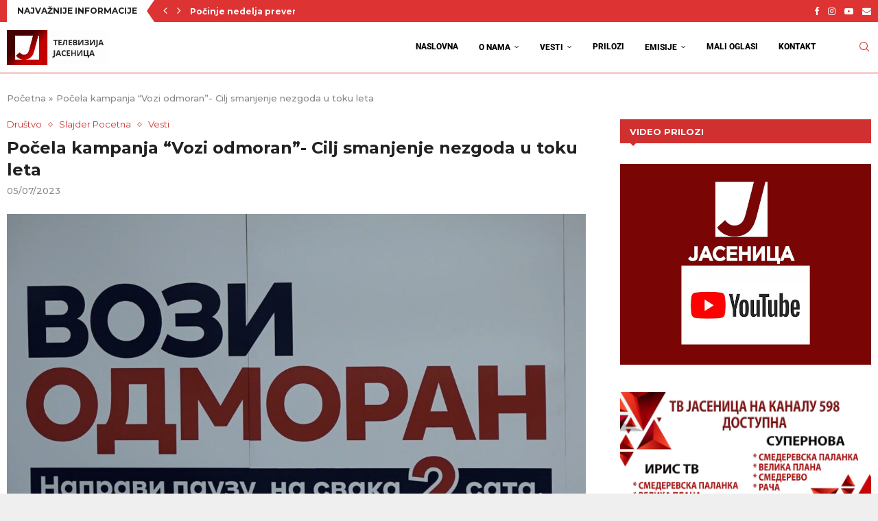

--- FILE ---
content_type: text/html; charset=UTF-8
request_url: https://tvjasenica.rs/pocela-kampanja-vozi-odmoran-cilj-smanjenje-nezgoda-u-toku-leta/
body_size: 29450
content:
<!DOCTYPE html>
<html lang="en-US">
<head>
<meta charset="UTF-8">
<meta http-equiv="X-UA-Compatible" content="IE=edge">
<meta name="viewport" content="width=device-width, initial-scale=1">
<link rel="profile" href="https://gmpg.org/xfn/11"/>
<link rel="alternate" type="application/rss+xml" title="RTV Jasenica RSS Feed"
href="https://tvjasenica.rs/feed/"/>
<link rel="alternate" type="application/atom+xml" title="RTV Jasenica Atom Feed"
href="https://tvjasenica.rs/feed/atom/"/>
<link rel="pingback" href="https://tvjasenica.rs/xmlrpc.php"/>
<!--[if lt IE 9]>
<script src="https://tvjasenica.rs/wp-content/themes/soledad/js/html5.js"></script>
<![endif]-->
<link rel='preconnect' href='https://fonts.googleapis.com' />
<link rel='preconnect' href='https://fonts.gstatic.com' />
<meta http-equiv='x-dns-prefetch-control' content='on'>
<link rel='dns-prefetch' href='//fonts.googleapis.com' />
<link rel='dns-prefetch' href='//fonts.gstatic.com' />
<link rel='dns-prefetch' href='//s.gravatar.com' />
<link rel='dns-prefetch' href='//www.google-analytics.com' />
<meta name='robots' content='index, follow, max-image-preview:large, max-snippet:-1, max-video-preview:-1' />
<!-- This site is optimized with the Yoast SEO plugin v26.7 - https://yoast.com/wordpress/plugins/seo/ -->
<title>Počela kampanja &quot;Vozi odmoran&quot;- Cilj smanjenje nezgoda u toku leta - RTV Jasenica</title>
<link rel="canonical" href="https://tvjasenica.rs/pocela-kampanja-vozi-odmoran-cilj-smanjenje-nezgoda-u-toku-leta/" />
<meta property="og:locale" content="en_US" />
<meta property="og:type" content="article" />
<meta property="og:title" content="Počela kampanja &quot;Vozi odmoran&quot;- Cilj smanjenje nezgoda u toku leta - RTV Jasenica" />
<meta property="og:description" content="Vozi odmoran – naziv je kampanje, ali i apel svim vozačima, koju su zajednički pokrenuli&hellip;" />
<meta property="og:url" content="https://tvjasenica.rs/pocela-kampanja-vozi-odmoran-cilj-smanjenje-nezgoda-u-toku-leta/" />
<meta property="og:site_name" content="RTV Jasenica" />
<meta property="article:publisher" content="https://www.facebook.com/tvjasenica" />
<meta property="article:author" content="https://www.facebook.com/tvjasenica" />
<meta property="article:published_time" content="2023-07-05T07:16:13+00:00" />
<meta property="og:image" content="https://tvjasenica.rs/wp-content/uploads/2023/07/0407mup-kampanja-vozi-odmoran.00001600.still010.jpg" />
<meta property="og:image:width" content="1920" />
<meta property="og:image:height" content="1080" />
<meta property="og:image:type" content="image/jpeg" />
<meta name="author" content="RTV Jasenica" />
<meta name="twitter:card" content="summary_large_image" />
<meta name="twitter:label1" content="Written by" />
<meta name="twitter:data1" content="RTV Jasenica" />
<meta name="twitter:label2" content="Est. reading time" />
<meta name="twitter:data2" content="1 minute" />
<script type="application/ld+json" class="yoast-schema-graph">{"@context":"https://schema.org","@graph":[{"@type":"Article","@id":"https://tvjasenica.rs/pocela-kampanja-vozi-odmoran-cilj-smanjenje-nezgoda-u-toku-leta/#article","isPartOf":{"@id":"https://tvjasenica.rs/pocela-kampanja-vozi-odmoran-cilj-smanjenje-nezgoda-u-toku-leta/"},"author":{"name":"RTV Jasenica","@id":"https://tvjasenica.rs/#/schema/person/2fad8c868e0d662cb2a603d48cb89390"},"headline":"Počela kampanja &#8220;Vozi odmoran&#8221;- Cilj smanjenje nezgoda u toku leta","datePublished":"2023-07-05T07:16:13+00:00","mainEntityOfPage":{"@id":"https://tvjasenica.rs/pocela-kampanja-vozi-odmoran-cilj-smanjenje-nezgoda-u-toku-leta/"},"wordCount":226,"commentCount":0,"publisher":{"@id":"https://tvjasenica.rs/#organization"},"image":{"@id":"https://tvjasenica.rs/pocela-kampanja-vozi-odmoran-cilj-smanjenje-nezgoda-u-toku-leta/#primaryimage"},"thumbnailUrl":"https://tvjasenica.rs/wp-content/uploads/2023/07/0407mup-kampanja-vozi-odmoran.00001600.still010.jpg","articleSection":["Društvo","Slajder Pocetna","Vesti"],"inLanguage":"en-US"},{"@type":"WebPage","@id":"https://tvjasenica.rs/pocela-kampanja-vozi-odmoran-cilj-smanjenje-nezgoda-u-toku-leta/","url":"https://tvjasenica.rs/pocela-kampanja-vozi-odmoran-cilj-smanjenje-nezgoda-u-toku-leta/","name":"Počela kampanja \"Vozi odmoran\"- Cilj smanjenje nezgoda u toku leta - RTV Jasenica","isPartOf":{"@id":"https://tvjasenica.rs/#website"},"primaryImageOfPage":{"@id":"https://tvjasenica.rs/pocela-kampanja-vozi-odmoran-cilj-smanjenje-nezgoda-u-toku-leta/#primaryimage"},"image":{"@id":"https://tvjasenica.rs/pocela-kampanja-vozi-odmoran-cilj-smanjenje-nezgoda-u-toku-leta/#primaryimage"},"thumbnailUrl":"https://tvjasenica.rs/wp-content/uploads/2023/07/0407mup-kampanja-vozi-odmoran.00001600.still010.jpg","datePublished":"2023-07-05T07:16:13+00:00","breadcrumb":{"@id":"https://tvjasenica.rs/pocela-kampanja-vozi-odmoran-cilj-smanjenje-nezgoda-u-toku-leta/#breadcrumb"},"inLanguage":"en-US","potentialAction":[{"@type":"ReadAction","target":["https://tvjasenica.rs/pocela-kampanja-vozi-odmoran-cilj-smanjenje-nezgoda-u-toku-leta/"]}]},{"@type":"ImageObject","inLanguage":"en-US","@id":"https://tvjasenica.rs/pocela-kampanja-vozi-odmoran-cilj-smanjenje-nezgoda-u-toku-leta/#primaryimage","url":"https://tvjasenica.rs/wp-content/uploads/2023/07/0407mup-kampanja-vozi-odmoran.00001600.still010.jpg","contentUrl":"https://tvjasenica.rs/wp-content/uploads/2023/07/0407mup-kampanja-vozi-odmoran.00001600.still010.jpg","width":1920,"height":1080},{"@type":"BreadcrumbList","@id":"https://tvjasenica.rs/pocela-kampanja-vozi-odmoran-cilj-smanjenje-nezgoda-u-toku-leta/#breadcrumb","itemListElement":[{"@type":"ListItem","position":1,"name":"Početna","item":"https://tvjasenica.rs/"},{"@type":"ListItem","position":2,"name":"Počela kampanja &#8220;Vozi odmoran&#8221;- Cilj smanjenje nezgoda u toku leta"}]},{"@type":"WebSite","@id":"https://tvjasenica.rs/#website","url":"https://tvjasenica.rs/","name":"RTV Jasenica","description":"RTV Jasenica Vesti Smederevska Palanka","publisher":{"@id":"https://tvjasenica.rs/#organization"},"potentialAction":[{"@type":"SearchAction","target":{"@type":"EntryPoint","urlTemplate":"https://tvjasenica.rs/?s={search_term_string}"},"query-input":{"@type":"PropertyValueSpecification","valueRequired":true,"valueName":"search_term_string"}}],"inLanguage":"en-US"},{"@type":"Organization","@id":"https://tvjasenica.rs/#organization","name":"RTV Jasenica","url":"https://tvjasenica.rs/","logo":{"@type":"ImageObject","inLanguage":"en-US","@id":"https://tvjasenica.rs/#/schema/logo/image/","url":"https://tvjasenica.rs/wp-content/uploads/2022/10/cropped-rtv-jasenica-fav.jpg","contentUrl":"https://tvjasenica.rs/wp-content/uploads/2022/10/cropped-rtv-jasenica-fav.jpg","width":92,"height":92,"caption":"RTV Jasenica"},"image":{"@id":"https://tvjasenica.rs/#/schema/logo/image/"},"sameAs":["https://www.facebook.com/tvjasenica"]},{"@type":"Person","@id":"https://tvjasenica.rs/#/schema/person/2fad8c868e0d662cb2a603d48cb89390","name":"RTV Jasenica","image":{"@type":"ImageObject","inLanguage":"en-US","@id":"https://tvjasenica.rs/#/schema/person/image/","url":"https://tvjasenica.rs/wp-content/uploads/2022/10/cropped-rtv-jasenica-fav.jpg","contentUrl":"https://tvjasenica.rs/wp-content/uploads/2022/10/cropped-rtv-jasenica-fav.jpg","caption":"RTV Jasenica"},"sameAs":["https://tvjasenica.rs/","https://www.facebook.com/tvjasenica","https://www.instagram.com/tv_jasenica/"],"url":"https://tvjasenica.rs/author/jasenica/"}]}</script>
<!-- / Yoast SEO plugin. -->
<link rel='dns-prefetch' href='//fonts.googleapis.com' />
<link rel="alternate" type="application/rss+xml" title="RTV Jasenica &raquo; Feed" href="https://tvjasenica.rs/feed/" />
<link rel="alternate" title="oEmbed (JSON)" type="application/json+oembed" href="https://tvjasenica.rs/wp-json/oembed/1.0/embed?url=https%3A%2F%2Ftvjasenica.rs%2Fpocela-kampanja-vozi-odmoran-cilj-smanjenje-nezgoda-u-toku-leta%2F" />
<link rel="alternate" title="oEmbed (XML)" type="text/xml+oembed" href="https://tvjasenica.rs/wp-json/oembed/1.0/embed?url=https%3A%2F%2Ftvjasenica.rs%2Fpocela-kampanja-vozi-odmoran-cilj-smanjenje-nezgoda-u-toku-leta%2F&#038;format=xml" />
<style id='wp-img-auto-sizes-contain-inline-css' type='text/css'>
img:is([sizes=auto i],[sizes^="auto," i]){contain-intrinsic-size:3000px 1500px}
/*# sourceURL=wp-img-auto-sizes-contain-inline-css */
</style>
<!-- <link rel='stylesheet' id='penci-folding-css' href='https://tvjasenica.rs/wp-content/themes/soledad/inc/elementor/assets/css/fold.css?ver=8.7.0' type='text/css' media='all' /> -->
<link rel="stylesheet" type="text/css" href="//tvjasenica.rs/wp-content/cache/wpfc-minified/22x76hd3/4pl30.css" media="all"/>
<style id='wp-emoji-styles-inline-css' type='text/css'>
img.wp-smiley, img.emoji {
display: inline !important;
border: none !important;
box-shadow: none !important;
height: 1em !important;
width: 1em !important;
margin: 0 0.07em !important;
vertical-align: -0.1em !important;
background: none !important;
padding: 0 !important;
}
/*# sourceURL=wp-emoji-styles-inline-css */
</style>
<!-- <link rel='stylesheet' id='wp-block-library-css' href='https://tvjasenica.rs/wp-includes/css/dist/block-library/style.min.css?ver=6.9' type='text/css' media='all' /> -->
<link rel="stylesheet" type="text/css" href="//tvjasenica.rs/wp-content/cache/wpfc-minified/1peikwv5/4pl30.css" media="all"/>
<style id='wp-block-library-theme-inline-css' type='text/css'>
.wp-block-audio :where(figcaption){color:#555;font-size:13px;text-align:center}.is-dark-theme .wp-block-audio :where(figcaption){color:#ffffffa6}.wp-block-audio{margin:0 0 1em}.wp-block-code{border:1px solid #ccc;border-radius:4px;font-family:Menlo,Consolas,monaco,monospace;padding:.8em 1em}.wp-block-embed :where(figcaption){color:#555;font-size:13px;text-align:center}.is-dark-theme .wp-block-embed :where(figcaption){color:#ffffffa6}.wp-block-embed{margin:0 0 1em}.blocks-gallery-caption{color:#555;font-size:13px;text-align:center}.is-dark-theme .blocks-gallery-caption{color:#ffffffa6}:root :where(.wp-block-image figcaption){color:#555;font-size:13px;text-align:center}.is-dark-theme :root :where(.wp-block-image figcaption){color:#ffffffa6}.wp-block-image{margin:0 0 1em}.wp-block-pullquote{border-bottom:4px solid;border-top:4px solid;color:currentColor;margin-bottom:1.75em}.wp-block-pullquote :where(cite),.wp-block-pullquote :where(footer),.wp-block-pullquote__citation{color:currentColor;font-size:.8125em;font-style:normal;text-transform:uppercase}.wp-block-quote{border-left:.25em solid;margin:0 0 1.75em;padding-left:1em}.wp-block-quote cite,.wp-block-quote footer{color:currentColor;font-size:.8125em;font-style:normal;position:relative}.wp-block-quote:where(.has-text-align-right){border-left:none;border-right:.25em solid;padding-left:0;padding-right:1em}.wp-block-quote:where(.has-text-align-center){border:none;padding-left:0}.wp-block-quote.is-large,.wp-block-quote.is-style-large,.wp-block-quote:where(.is-style-plain){border:none}.wp-block-search .wp-block-search__label{font-weight:700}.wp-block-search__button{border:1px solid #ccc;padding:.375em .625em}:where(.wp-block-group.has-background){padding:1.25em 2.375em}.wp-block-separator.has-css-opacity{opacity:.4}.wp-block-separator{border:none;border-bottom:2px solid;margin-left:auto;margin-right:auto}.wp-block-separator.has-alpha-channel-opacity{opacity:1}.wp-block-separator:not(.is-style-wide):not(.is-style-dots){width:100px}.wp-block-separator.has-background:not(.is-style-dots){border-bottom:none;height:1px}.wp-block-separator.has-background:not(.is-style-wide):not(.is-style-dots){height:2px}.wp-block-table{margin:0 0 1em}.wp-block-table td,.wp-block-table th{word-break:normal}.wp-block-table :where(figcaption){color:#555;font-size:13px;text-align:center}.is-dark-theme .wp-block-table :where(figcaption){color:#ffffffa6}.wp-block-video :where(figcaption){color:#555;font-size:13px;text-align:center}.is-dark-theme .wp-block-video :where(figcaption){color:#ffffffa6}.wp-block-video{margin:0 0 1em}:root :where(.wp-block-template-part.has-background){margin-bottom:0;margin-top:0;padding:1.25em 2.375em}
/*# sourceURL=/wp-includes/css/dist/block-library/theme.min.css */
</style>
<style id='classic-theme-styles-inline-css' type='text/css'>
/*! This file is auto-generated */
.wp-block-button__link{color:#fff;background-color:#32373c;border-radius:9999px;box-shadow:none;text-decoration:none;padding:calc(.667em + 2px) calc(1.333em + 2px);font-size:1.125em}.wp-block-file__button{background:#32373c;color:#fff;text-decoration:none}
/*# sourceURL=/wp-includes/css/classic-themes.min.css */
</style>
<style id='block-soledad-style-inline-css' type='text/css'>
.pchead-e-block{--pcborder-cl:#dedede;--pcaccent-cl:#6eb48c}.heading1-style-1>h1,.heading1-style-2>h1,.heading2-style-1>h2,.heading2-style-2>h2,.heading3-style-1>h3,.heading3-style-2>h3,.heading4-style-1>h4,.heading4-style-2>h4,.heading5-style-1>h5,.heading5-style-2>h5{padding-bottom:8px;border-bottom:1px solid var(--pcborder-cl);overflow:hidden}.heading1-style-2>h1,.heading2-style-2>h2,.heading3-style-2>h3,.heading4-style-2>h4,.heading5-style-2>h5{border-bottom-width:0;position:relative}.heading1-style-2>h1:before,.heading2-style-2>h2:before,.heading3-style-2>h3:before,.heading4-style-2>h4:before,.heading5-style-2>h5:before{content:'';width:50px;height:2px;bottom:0;left:0;z-index:2;background:var(--pcaccent-cl);position:absolute}.heading1-style-2>h1:after,.heading2-style-2>h2:after,.heading3-style-2>h3:after,.heading4-style-2>h4:after,.heading5-style-2>h5:after{content:'';width:100%;height:2px;bottom:0;left:20px;z-index:1;background:var(--pcborder-cl);position:absolute}.heading1-style-3>h1,.heading1-style-4>h1,.heading2-style-3>h2,.heading2-style-4>h2,.heading3-style-3>h3,.heading3-style-4>h3,.heading4-style-3>h4,.heading4-style-4>h4,.heading5-style-3>h5,.heading5-style-4>h5{position:relative;padding-left:20px}.heading1-style-3>h1:before,.heading1-style-4>h1:before,.heading2-style-3>h2:before,.heading2-style-4>h2:before,.heading3-style-3>h3:before,.heading3-style-4>h3:before,.heading4-style-3>h4:before,.heading4-style-4>h4:before,.heading5-style-3>h5:before,.heading5-style-4>h5:before{width:10px;height:100%;content:'';position:absolute;top:0;left:0;bottom:0;background:var(--pcaccent-cl)}.heading1-style-4>h1,.heading2-style-4>h2,.heading3-style-4>h3,.heading4-style-4>h4,.heading5-style-4>h5{padding:10px 20px;background:#f1f1f1}.heading1-style-5>h1,.heading2-style-5>h2,.heading3-style-5>h3,.heading4-style-5>h4,.heading5-style-5>h5{position:relative;z-index:1}.heading1-style-5>h1:before,.heading2-style-5>h2:before,.heading3-style-5>h3:before,.heading4-style-5>h4:before,.heading5-style-5>h5:before{content:"";position:absolute;left:0;bottom:0;width:200px;height:50%;transform:skew(-25deg) translateX(0);background:var(--pcaccent-cl);z-index:-1;opacity:.4}.heading1-style-6>h1,.heading2-style-6>h2,.heading3-style-6>h3,.heading4-style-6>h4,.heading5-style-6>h5{text-decoration:underline;text-underline-offset:2px;text-decoration-thickness:4px;text-decoration-color:var(--pcaccent-cl)}
/*# sourceURL=https://tvjasenica.rs/wp-content/themes/soledad/inc/block/heading-styles/build/style.min.css */
</style>
<style id='global-styles-inline-css' type='text/css'>
:root{--wp--preset--aspect-ratio--square: 1;--wp--preset--aspect-ratio--4-3: 4/3;--wp--preset--aspect-ratio--3-4: 3/4;--wp--preset--aspect-ratio--3-2: 3/2;--wp--preset--aspect-ratio--2-3: 2/3;--wp--preset--aspect-ratio--16-9: 16/9;--wp--preset--aspect-ratio--9-16: 9/16;--wp--preset--color--black: #000000;--wp--preset--color--cyan-bluish-gray: #abb8c3;--wp--preset--color--white: #ffffff;--wp--preset--color--pale-pink: #f78da7;--wp--preset--color--vivid-red: #cf2e2e;--wp--preset--color--luminous-vivid-orange: #ff6900;--wp--preset--color--luminous-vivid-amber: #fcb900;--wp--preset--color--light-green-cyan: #7bdcb5;--wp--preset--color--vivid-green-cyan: #00d084;--wp--preset--color--pale-cyan-blue: #8ed1fc;--wp--preset--color--vivid-cyan-blue: #0693e3;--wp--preset--color--vivid-purple: #9b51e0;--wp--preset--gradient--vivid-cyan-blue-to-vivid-purple: linear-gradient(135deg,rgb(6,147,227) 0%,rgb(155,81,224) 100%);--wp--preset--gradient--light-green-cyan-to-vivid-green-cyan: linear-gradient(135deg,rgb(122,220,180) 0%,rgb(0,208,130) 100%);--wp--preset--gradient--luminous-vivid-amber-to-luminous-vivid-orange: linear-gradient(135deg,rgb(252,185,0) 0%,rgb(255,105,0) 100%);--wp--preset--gradient--luminous-vivid-orange-to-vivid-red: linear-gradient(135deg,rgb(255,105,0) 0%,rgb(207,46,46) 100%);--wp--preset--gradient--very-light-gray-to-cyan-bluish-gray: linear-gradient(135deg,rgb(238,238,238) 0%,rgb(169,184,195) 100%);--wp--preset--gradient--cool-to-warm-spectrum: linear-gradient(135deg,rgb(74,234,220) 0%,rgb(151,120,209) 20%,rgb(207,42,186) 40%,rgb(238,44,130) 60%,rgb(251,105,98) 80%,rgb(254,248,76) 100%);--wp--preset--gradient--blush-light-purple: linear-gradient(135deg,rgb(255,206,236) 0%,rgb(152,150,240) 100%);--wp--preset--gradient--blush-bordeaux: linear-gradient(135deg,rgb(254,205,165) 0%,rgb(254,45,45) 50%,rgb(107,0,62) 100%);--wp--preset--gradient--luminous-dusk: linear-gradient(135deg,rgb(255,203,112) 0%,rgb(199,81,192) 50%,rgb(65,88,208) 100%);--wp--preset--gradient--pale-ocean: linear-gradient(135deg,rgb(255,245,203) 0%,rgb(182,227,212) 50%,rgb(51,167,181) 100%);--wp--preset--gradient--electric-grass: linear-gradient(135deg,rgb(202,248,128) 0%,rgb(113,206,126) 100%);--wp--preset--gradient--midnight: linear-gradient(135deg,rgb(2,3,129) 0%,rgb(40,116,252) 100%);--wp--preset--font-size--small: 12px;--wp--preset--font-size--medium: 20px;--wp--preset--font-size--large: 32px;--wp--preset--font-size--x-large: 42px;--wp--preset--font-size--normal: 14px;--wp--preset--font-size--huge: 42px;--wp--preset--spacing--20: 0.44rem;--wp--preset--spacing--30: 0.67rem;--wp--preset--spacing--40: 1rem;--wp--preset--spacing--50: 1.5rem;--wp--preset--spacing--60: 2.25rem;--wp--preset--spacing--70: 3.38rem;--wp--preset--spacing--80: 5.06rem;--wp--preset--shadow--natural: 6px 6px 9px rgba(0, 0, 0, 0.2);--wp--preset--shadow--deep: 12px 12px 50px rgba(0, 0, 0, 0.4);--wp--preset--shadow--sharp: 6px 6px 0px rgba(0, 0, 0, 0.2);--wp--preset--shadow--outlined: 6px 6px 0px -3px rgb(255, 255, 255), 6px 6px rgb(0, 0, 0);--wp--preset--shadow--crisp: 6px 6px 0px rgb(0, 0, 0);}:where(.is-layout-flex){gap: 0.5em;}:where(.is-layout-grid){gap: 0.5em;}body .is-layout-flex{display: flex;}.is-layout-flex{flex-wrap: wrap;align-items: center;}.is-layout-flex > :is(*, div){margin: 0;}body .is-layout-grid{display: grid;}.is-layout-grid > :is(*, div){margin: 0;}:where(.wp-block-columns.is-layout-flex){gap: 2em;}:where(.wp-block-columns.is-layout-grid){gap: 2em;}:where(.wp-block-post-template.is-layout-flex){gap: 1.25em;}:where(.wp-block-post-template.is-layout-grid){gap: 1.25em;}.has-black-color{color: var(--wp--preset--color--black) !important;}.has-cyan-bluish-gray-color{color: var(--wp--preset--color--cyan-bluish-gray) !important;}.has-white-color{color: var(--wp--preset--color--white) !important;}.has-pale-pink-color{color: var(--wp--preset--color--pale-pink) !important;}.has-vivid-red-color{color: var(--wp--preset--color--vivid-red) !important;}.has-luminous-vivid-orange-color{color: var(--wp--preset--color--luminous-vivid-orange) !important;}.has-luminous-vivid-amber-color{color: var(--wp--preset--color--luminous-vivid-amber) !important;}.has-light-green-cyan-color{color: var(--wp--preset--color--light-green-cyan) !important;}.has-vivid-green-cyan-color{color: var(--wp--preset--color--vivid-green-cyan) !important;}.has-pale-cyan-blue-color{color: var(--wp--preset--color--pale-cyan-blue) !important;}.has-vivid-cyan-blue-color{color: var(--wp--preset--color--vivid-cyan-blue) !important;}.has-vivid-purple-color{color: var(--wp--preset--color--vivid-purple) !important;}.has-black-background-color{background-color: var(--wp--preset--color--black) !important;}.has-cyan-bluish-gray-background-color{background-color: var(--wp--preset--color--cyan-bluish-gray) !important;}.has-white-background-color{background-color: var(--wp--preset--color--white) !important;}.has-pale-pink-background-color{background-color: var(--wp--preset--color--pale-pink) !important;}.has-vivid-red-background-color{background-color: var(--wp--preset--color--vivid-red) !important;}.has-luminous-vivid-orange-background-color{background-color: var(--wp--preset--color--luminous-vivid-orange) !important;}.has-luminous-vivid-amber-background-color{background-color: var(--wp--preset--color--luminous-vivid-amber) !important;}.has-light-green-cyan-background-color{background-color: var(--wp--preset--color--light-green-cyan) !important;}.has-vivid-green-cyan-background-color{background-color: var(--wp--preset--color--vivid-green-cyan) !important;}.has-pale-cyan-blue-background-color{background-color: var(--wp--preset--color--pale-cyan-blue) !important;}.has-vivid-cyan-blue-background-color{background-color: var(--wp--preset--color--vivid-cyan-blue) !important;}.has-vivid-purple-background-color{background-color: var(--wp--preset--color--vivid-purple) !important;}.has-black-border-color{border-color: var(--wp--preset--color--black) !important;}.has-cyan-bluish-gray-border-color{border-color: var(--wp--preset--color--cyan-bluish-gray) !important;}.has-white-border-color{border-color: var(--wp--preset--color--white) !important;}.has-pale-pink-border-color{border-color: var(--wp--preset--color--pale-pink) !important;}.has-vivid-red-border-color{border-color: var(--wp--preset--color--vivid-red) !important;}.has-luminous-vivid-orange-border-color{border-color: var(--wp--preset--color--luminous-vivid-orange) !important;}.has-luminous-vivid-amber-border-color{border-color: var(--wp--preset--color--luminous-vivid-amber) !important;}.has-light-green-cyan-border-color{border-color: var(--wp--preset--color--light-green-cyan) !important;}.has-vivid-green-cyan-border-color{border-color: var(--wp--preset--color--vivid-green-cyan) !important;}.has-pale-cyan-blue-border-color{border-color: var(--wp--preset--color--pale-cyan-blue) !important;}.has-vivid-cyan-blue-border-color{border-color: var(--wp--preset--color--vivid-cyan-blue) !important;}.has-vivid-purple-border-color{border-color: var(--wp--preset--color--vivid-purple) !important;}.has-vivid-cyan-blue-to-vivid-purple-gradient-background{background: var(--wp--preset--gradient--vivid-cyan-blue-to-vivid-purple) !important;}.has-light-green-cyan-to-vivid-green-cyan-gradient-background{background: var(--wp--preset--gradient--light-green-cyan-to-vivid-green-cyan) !important;}.has-luminous-vivid-amber-to-luminous-vivid-orange-gradient-background{background: var(--wp--preset--gradient--luminous-vivid-amber-to-luminous-vivid-orange) !important;}.has-luminous-vivid-orange-to-vivid-red-gradient-background{background: var(--wp--preset--gradient--luminous-vivid-orange-to-vivid-red) !important;}.has-very-light-gray-to-cyan-bluish-gray-gradient-background{background: var(--wp--preset--gradient--very-light-gray-to-cyan-bluish-gray) !important;}.has-cool-to-warm-spectrum-gradient-background{background: var(--wp--preset--gradient--cool-to-warm-spectrum) !important;}.has-blush-light-purple-gradient-background{background: var(--wp--preset--gradient--blush-light-purple) !important;}.has-blush-bordeaux-gradient-background{background: var(--wp--preset--gradient--blush-bordeaux) !important;}.has-luminous-dusk-gradient-background{background: var(--wp--preset--gradient--luminous-dusk) !important;}.has-pale-ocean-gradient-background{background: var(--wp--preset--gradient--pale-ocean) !important;}.has-electric-grass-gradient-background{background: var(--wp--preset--gradient--electric-grass) !important;}.has-midnight-gradient-background{background: var(--wp--preset--gradient--midnight) !important;}.has-small-font-size{font-size: var(--wp--preset--font-size--small) !important;}.has-medium-font-size{font-size: var(--wp--preset--font-size--medium) !important;}.has-large-font-size{font-size: var(--wp--preset--font-size--large) !important;}.has-x-large-font-size{font-size: var(--wp--preset--font-size--x-large) !important;}
:where(.wp-block-post-template.is-layout-flex){gap: 1.25em;}:where(.wp-block-post-template.is-layout-grid){gap: 1.25em;}
:where(.wp-block-term-template.is-layout-flex){gap: 1.25em;}:where(.wp-block-term-template.is-layout-grid){gap: 1.25em;}
:where(.wp-block-columns.is-layout-flex){gap: 2em;}:where(.wp-block-columns.is-layout-grid){gap: 2em;}
:root :where(.wp-block-pullquote){font-size: 1.5em;line-height: 1.6;}
/*# sourceURL=global-styles-inline-css */
</style>
<!-- <link rel='stylesheet' id='penci-review-css' href='https://tvjasenica.rs/wp-content/plugins/penci-review/css/style.css?ver=3.4' type='text/css' media='all' /> -->
<link rel="stylesheet" type="text/css" href="//tvjasenica.rs/wp-content/cache/wpfc-minified/1d2x89uu/4pl30.css" media="all"/>
<link rel='stylesheet' id='penci-oswald-css' href='//fonts.googleapis.com/css?family=Oswald%3A400&#038;display=swap&#038;ver=6.9' type='text/css' media='all' />
<link rel='stylesheet' id='penci-fonts-css' href='https://fonts.googleapis.com/css?family=Montserrat%3A300%2C300italic%2C400%2C400italic%2C500%2C500italic%2C700%2C700italic%2C800%2C800italic%7CRoboto%3A300%2C300italic%2C400%2C400italic%2C500%2C500italic%2C600%2C600italic%2C700%2C700italic%2C800%2C800italic%26subset%3Dlatin%2Ccyrillic%2Ccyrillic-ext%2Cgreek%2Cgreek-ext%2Clatin-ext&#038;display=swap&#038;ver=8.7.0' type='text/css' media='' />
<!-- <link rel='stylesheet' id='penci-main-style-css' href='https://tvjasenica.rs/wp-content/themes/soledad/main.css?ver=8.7.0' type='text/css' media='all' /> -->
<!-- <link rel='stylesheet' id='penci-swiper-bundle-css' href='https://tvjasenica.rs/wp-content/themes/soledad/css/swiper-bundle.min.css?ver=8.7.0' type='text/css' media='all' /> -->
<!-- <link rel='stylesheet' id='penci-font-awesomeold-css' href='https://tvjasenica.rs/wp-content/themes/soledad/css/font-awesome.4.7.0.swap.min.css?ver=4.7.0' type='text/css' media='all' /> -->
<!-- <link rel='stylesheet' id='penci_icon-css' href='https://tvjasenica.rs/wp-content/themes/soledad/css/penci-icon.css?ver=8.7.0' type='text/css' media='all' /> -->
<!-- <link rel='stylesheet' id='penci_style-css' href='https://tvjasenica.rs/wp-content/themes/soledad-child/style.css?ver=8.7.0' type='text/css' media='all' /> -->
<!-- <link rel='stylesheet' id='penci_social_counter-css' href='https://tvjasenica.rs/wp-content/themes/soledad/css/social-counter.css?ver=8.7.0' type='text/css' media='all' /> -->
<!-- <link rel='stylesheet' id='elementor-icons-css' href='https://tvjasenica.rs/wp-content/plugins/elementor/assets/lib/eicons/css/elementor-icons.min.css?ver=5.45.0' type='text/css' media='all' /> -->
<!-- <link rel='stylesheet' id='elementor-frontend-css' href='https://tvjasenica.rs/wp-content/plugins/elementor/assets/css/frontend.min.css?ver=3.34.1' type='text/css' media='all' /> -->
<link rel="stylesheet" type="text/css" href="//tvjasenica.rs/wp-content/cache/wpfc-minified/k97omg12/4pl30.css" media="all"/>
<link rel='stylesheet' id='elementor-post-7-css' href='https://tvjasenica.rs/wp-content/uploads/elementor/css/post-7.css?ver=1768299097' type='text/css' media='all' />
<!-- <link rel='stylesheet' id='penci-recipe-css-css' href='https://tvjasenica.rs/wp-content/plugins/penci-recipe/css/recipe.css?ver=4.1' type='text/css' media='all' /> -->
<!-- <link rel='stylesheet' id='penci-soledad-parent-style-css' href='https://tvjasenica.rs/wp-content/themes/soledad/style.css?ver=6.9' type='text/css' media='all' /> -->
<!-- <link rel='stylesheet' id='elementor-gf-local-roboto-css' href='https://tvjasenica.rs/wp-content/uploads/elementor/google-fonts/css/roboto.css?ver=1743414116' type='text/css' media='all' /> -->
<!-- <link rel='stylesheet' id='elementor-gf-local-robotoslab-css' href='https://tvjasenica.rs/wp-content/uploads/elementor/google-fonts/css/robotoslab.css?ver=1743414122' type='text/css' media='all' /> -->
<link rel="stylesheet" type="text/css" href="//tvjasenica.rs/wp-content/cache/wpfc-minified/7jakvvn8/4pl30.css" media="all"/>
<script type="text/javascript" src="https://tvjasenica.rs/wp-includes/js/jquery/jquery.min.js?ver=3.7.1" id="jquery-core-js"></script>
<script type="text/javascript" src="https://tvjasenica.rs/wp-includes/js/jquery/jquery-migrate.min.js?ver=3.4.1" id="jquery-migrate-js"></script>
<link rel="https://api.w.org/" href="https://tvjasenica.rs/wp-json/" /><link rel="alternate" title="JSON" type="application/json" href="https://tvjasenica.rs/wp-json/wp/v2/posts/7655" /><link rel="EditURI" type="application/rsd+xml" title="RSD" href="https://tvjasenica.rs/xmlrpc.php?rsd" />
<meta name="generator" content="WordPress 6.9" />
<meta name="generator" content="Soledad 8.7.0" />
<link rel='shortlink' href='https://tvjasenica.rs/?p=7655' />
<style type="text/css">
</style>
<script>var portfolioDataJs = portfolioDataJs || [];</script><style id="penci-custom-style" type="text/css">body{ --pcbg-cl: #fff; --pctext-cl: #313131; --pcborder-cl: #dedede; --pcheading-cl: #313131; --pcmeta-cl: #888888; --pcaccent-cl: #6eb48c; --pcbody-font: 'PT Serif', serif; --pchead-font: 'Raleway', sans-serif; --pchead-wei: bold; --pcava_bdr:10px;--pcajs_fvw:470px;--pcajs_fvmw:220px; } .single.penci-body-single-style-5 #header, .single.penci-body-single-style-6 #header, .single.penci-body-single-style-10 #header, .single.penci-body-single-style-5 .pc-wrapbuilder-header, .single.penci-body-single-style-6 .pc-wrapbuilder-header, .single.penci-body-single-style-10 .pc-wrapbuilder-header { --pchd-mg: 40px; } .fluid-width-video-wrapper > div { position: absolute; left: 0; right: 0; top: 0; width: 100%; height: 100%; } .yt-video-place { position: relative; text-align: center; } .yt-video-place.embed-responsive .start-video { display: block; top: 0; left: 0; bottom: 0; right: 0; position: absolute; transform: none; } .yt-video-place.embed-responsive .start-video img { margin: 0; padding: 0; top: 50%; display: inline-block; position: absolute; left: 50%; transform: translate(-50%, -50%); width: 68px; height: auto; } .mfp-bg { top: 0; left: 0; width: 100%; height: 100%; z-index: 9999999; overflow: hidden; position: fixed; background: #0b0b0b; opacity: .8; filter: alpha(opacity=80) } .mfp-wrap { top: 0; left: 0; width: 100%; height: 100%; z-index: 9999999; position: fixed; outline: none !important; -webkit-backface-visibility: hidden } body{--pcctain: 1260px}@media only screen and (min-width: 1170px) and (max-width: 1260px){ body{ --pcctain: calc( 100% - 40px ); } } body { --pchead-font: 'Montserrat', sans-serif; } body { --pcbody-font: 'Montserrat', sans-serif; } p{ line-height: 1.8; } #main #bbpress-forums .bbp-login-form fieldset.bbp-form select, #main #bbpress-forums .bbp-login-form .bbp-form input[type="password"], #main #bbpress-forums .bbp-login-form .bbp-form input[type="text"], .penci-login-register input[type="email"], .penci-login-register input[type="text"], .penci-login-register input[type="password"], .penci-login-register input[type="number"], body, textarea, #respond textarea, .widget input[type="text"], .widget input[type="email"], .widget input[type="date"], .widget input[type="number"], .wpcf7 textarea, .mc4wp-form input, #respond input, div.wpforms-container .wpforms-form.wpforms-form input[type=date], div.wpforms-container .wpforms-form.wpforms-form input[type=datetime], div.wpforms-container .wpforms-form.wpforms-form input[type=datetime-local], div.wpforms-container .wpforms-form.wpforms-form input[type=email], div.wpforms-container .wpforms-form.wpforms-form input[type=month], div.wpforms-container .wpforms-form.wpforms-form input[type=number], div.wpforms-container .wpforms-form.wpforms-form input[type=password], div.wpforms-container .wpforms-form.wpforms-form input[type=range], div.wpforms-container .wpforms-form.wpforms-form input[type=search], div.wpforms-container .wpforms-form.wpforms-form input[type=tel], div.wpforms-container .wpforms-form.wpforms-form input[type=text], div.wpforms-container .wpforms-form.wpforms-form input[type=time], div.wpforms-container .wpforms-form.wpforms-form input[type=url], div.wpforms-container .wpforms-form.wpforms-form input[type=week], div.wpforms-container .wpforms-form.wpforms-form select, div.wpforms-container .wpforms-form.wpforms-form textarea, .wpcf7 input, form.pc-searchform input.search-input, ul.homepage-featured-boxes .penci-fea-in h4, .widget.widget_categories ul li span.category-item-count, .about-widget .about-me-heading, .widget ul.side-newsfeed li .side-item .side-item-text .side-item-meta { font-weight: 500 } #navigation .menu > li > a, #navigation ul.menu ul.sub-menu li > a, .navigation ul.menu ul.sub-menu li > a, .penci-menu-hbg .menu li a, #sidebar-nav .menu li a { font-family: 'Roboto', sans-serif; font-weight: normal; } .penci-hide-tagupdated{ display: none !important; } body, .widget ul li a{ font-size: 16px; } .widget ul li, .widget ol li, .post-entry, p, .post-entry p { font-size: 16px; line-height: 1.8; } .widget ul li, .widget ol li, .post-entry, p, .post-entry p{ line-height: 1.6; } body { --pchead-wei: 600; } .container-single .post-image{ border-radius: ; -webkit-border-radius: ; } .penci-mega-post-inner, .penci-mega-thumbnail .penci-image-holder{ border-radius: ; -webkit-border-radius: ; } #navigation .menu > li > a, #navigation ul.menu ul.sub-menu li > a, .navigation ul.menu ul.sub-menu li > a, .penci-menu-hbg .menu li a, #sidebar-nav .menu li a, #navigation .penci-megamenu .penci-mega-child-categories a, .navigation .penci-megamenu .penci-mega-child-categories a{ font-weight: 800; } body.penci-body-boxed { background-color:#efefef; } body.penci-body-boxed { background-repeat:no-repeat; } body.penci-body-boxed { background-attachment:fixed; } body.penci-body-boxed { background-size:cover; } #logo a { max-width:250px; width: 100%; } @media only screen and (max-width: 960px) and (min-width: 768px){ #logo img{ max-width: 100%; } } .editor-styles-wrapper, body{ --pcaccent-cl: #dd3333; } .penci-menuhbg-toggle:hover .lines-button:after, .penci-menuhbg-toggle:hover .penci-lines:before, .penci-menuhbg-toggle:hover .penci-lines:after,.tags-share-box.tags-share-box-s2 .post-share-plike,.penci-video_playlist .penci-playlist-title,.pencisc-column-2.penci-video_playlist .penci-video-nav .playlist-panel-item, .pencisc-column-1.penci-video_playlist .penci-video-nav .playlist-panel-item,.penci-video_playlist .penci-custom-scroll::-webkit-scrollbar-thumb, .pencisc-button, .post-entry .pencisc-button, .penci-dropcap-box, .penci-dropcap-circle, .penci-login-register input[type="submit"]:hover, .penci-ld .penci-ldin:before, .penci-ldspinner > div{ background: #dd3333; } a, .post-entry .penci-portfolio-filter ul li a:hover, .penci-portfolio-filter ul li a:hover, .penci-portfolio-filter ul li.active a, .post-entry .penci-portfolio-filter ul li.active a, .penci-countdown .countdown-amount, .archive-box h1, .post-entry a, .container.penci-breadcrumb span a:hover,.container.penci-breadcrumb a:hover, .post-entry blockquote:before, .post-entry blockquote cite, .post-entry blockquote .author, .wpb_text_column blockquote:before, .wpb_text_column blockquote cite, .wpb_text_column blockquote .author, .penci-pagination a:hover, ul.penci-topbar-menu > li a:hover, div.penci-topbar-menu > ul > li a:hover, .penci-recipe-heading a.penci-recipe-print,.penci-review-metas .penci-review-btnbuy, .main-nav-social a:hover, .widget-social .remove-circle a:hover i, .penci-recipe-index .cat > a.penci-cat-name, #bbpress-forums li.bbp-body ul.forum li.bbp-forum-info a:hover, #bbpress-forums li.bbp-body ul.topic li.bbp-topic-title a:hover, #bbpress-forums li.bbp-body ul.forum li.bbp-forum-info .bbp-forum-content a, #bbpress-forums li.bbp-body ul.topic p.bbp-topic-meta a, #bbpress-forums .bbp-breadcrumb a:hover, #bbpress-forums .bbp-forum-freshness a:hover, #bbpress-forums .bbp-topic-freshness a:hover, #buddypress ul.item-list li div.item-title a, #buddypress ul.item-list li h4 a, #buddypress .activity-header a:first-child, #buddypress .comment-meta a:first-child, #buddypress .acomment-meta a:first-child, div.bbp-template-notice a:hover, .penci-menu-hbg .menu li a .indicator:hover, .penci-menu-hbg .menu li a:hover, #sidebar-nav .menu li a:hover, .penci-rlt-popup .rltpopup-meta .rltpopup-title:hover, .penci-video_playlist .penci-video-playlist-item .penci-video-title:hover, .penci_list_shortcode li:before, .penci-dropcap-box-outline, .penci-dropcap-circle-outline, .penci-dropcap-regular, .penci-dropcap-bold{ color: #dd3333; } .penci-home-popular-post ul.slick-dots li button:hover, .penci-home-popular-post ul.slick-dots li.slick-active button, .post-entry blockquote .author span:after, .error-image:after, .error-404 .go-back-home a:after, .penci-header-signup-form, .woocommerce span.onsale, .woocommerce #respond input#submit:hover, .woocommerce a.button:hover, .woocommerce button.button:hover, .woocommerce input.button:hover, .woocommerce nav.woocommerce-pagination ul li span.current, .woocommerce div.product .entry-summary div[itemprop="description"]:before, .woocommerce div.product .entry-summary div[itemprop="description"] blockquote .author span:after, .woocommerce div.product .woocommerce-tabs #tab-description blockquote .author span:after, .woocommerce #respond input#submit.alt:hover, .woocommerce a.button.alt:hover, .woocommerce button.button.alt:hover, .woocommerce input.button.alt:hover, .pcheader-icon.shoping-cart-icon > a > span, #penci-demobar .buy-button, #penci-demobar .buy-button:hover, .penci-recipe-heading a.penci-recipe-print:hover,.penci-review-metas .penci-review-btnbuy:hover, .penci-review-process span, .penci-review-score-total, #navigation.menu-style-2 ul.menu ul.sub-menu:before, #navigation.menu-style-2 .menu ul ul.sub-menu:before, .penci-go-to-top-floating, .post-entry.blockquote-style-2 blockquote:before, #bbpress-forums #bbp-search-form .button, #bbpress-forums #bbp-search-form .button:hover, .wrapper-boxed .bbp-pagination-links span.current, #bbpress-forums #bbp_reply_submit:hover, #bbpress-forums #bbp_topic_submit:hover,#main .bbp-login-form .bbp-submit-wrapper button[type="submit"]:hover, #buddypress .dir-search input[type=submit], #buddypress .groups-members-search input[type=submit], #buddypress button:hover, #buddypress a.button:hover, #buddypress a.button:focus, #buddypress input[type=button]:hover, #buddypress input[type=reset]:hover, #buddypress ul.button-nav li a:hover, #buddypress ul.button-nav li.current a, #buddypress div.generic-button a:hover, #buddypress .comment-reply-link:hover, #buddypress input[type=submit]:hover, #buddypress div.pagination .pagination-links .current, #buddypress div.item-list-tabs ul li.selected a, #buddypress div.item-list-tabs ul li.current a, #buddypress div.item-list-tabs ul li a:hover, #buddypress table.notifications thead tr, #buddypress table.notifications-settings thead tr, #buddypress table.profile-settings thead tr, #buddypress table.profile-fields thead tr, #buddypress table.wp-profile-fields thead tr, #buddypress table.messages-notices thead tr, #buddypress table.forum thead tr, #buddypress input[type=submit] { background-color: #dd3333; } .penci-pagination ul.page-numbers li span.current, #comments_pagination span { color: #fff; background: #dd3333; border-color: #dd3333; } .footer-instagram h4.footer-instagram-title > span:before, .woocommerce nav.woocommerce-pagination ul li span.current, .penci-pagination.penci-ajax-more a.penci-ajax-more-button:hover, .penci-recipe-heading a.penci-recipe-print:hover,.penci-review-metas .penci-review-btnbuy:hover, .home-featured-cat-content.style-14 .magcat-padding:before, .wrapper-boxed .bbp-pagination-links span.current, #buddypress .dir-search input[type=submit], #buddypress .groups-members-search input[type=submit], #buddypress button:hover, #buddypress a.button:hover, #buddypress a.button:focus, #buddypress input[type=button]:hover, #buddypress input[type=reset]:hover, #buddypress ul.button-nav li a:hover, #buddypress ul.button-nav li.current a, #buddypress div.generic-button a:hover, #buddypress .comment-reply-link:hover, #buddypress input[type=submit]:hover, #buddypress div.pagination .pagination-links .current, #buddypress input[type=submit], form.pc-searchform.penci-hbg-search-form input.search-input:hover, form.pc-searchform.penci-hbg-search-form input.search-input:focus, .penci-dropcap-box-outline, .penci-dropcap-circle-outline { border-color: #dd3333; } .woocommerce .woocommerce-error, .woocommerce .woocommerce-info, .woocommerce .woocommerce-message { border-top-color: #dd3333; } .penci-slider ol.penci-control-nav li a.penci-active, .penci-slider ol.penci-control-nav li a:hover, .penci-related-carousel .penci-owl-dot.active span, .penci-owl-carousel-slider .penci-owl-dot.active span{ border-color: #dd3333; background-color: #dd3333; } .woocommerce .woocommerce-message:before, .woocommerce form.checkout table.shop_table .order-total .amount, .woocommerce ul.products li.product .price ins, .woocommerce ul.products li.product .price, .woocommerce div.product p.price ins, .woocommerce div.product span.price ins, .woocommerce div.product p.price, .woocommerce div.product .entry-summary div[itemprop="description"] blockquote:before, .woocommerce div.product .woocommerce-tabs #tab-description blockquote:before, .woocommerce div.product .entry-summary div[itemprop="description"] blockquote cite, .woocommerce div.product .entry-summary div[itemprop="description"] blockquote .author, .woocommerce div.product .woocommerce-tabs #tab-description blockquote cite, .woocommerce div.product .woocommerce-tabs #tab-description blockquote .author, .woocommerce div.product .product_meta > span a:hover, .woocommerce div.product .woocommerce-tabs ul.tabs li.active, .woocommerce ul.cart_list li .amount, .woocommerce ul.product_list_widget li .amount, .woocommerce table.shop_table td.product-name a:hover, .woocommerce table.shop_table td.product-price span, .woocommerce table.shop_table td.product-subtotal span, .woocommerce-cart .cart-collaterals .cart_totals table td .amount, .woocommerce .woocommerce-info:before, .woocommerce div.product span.price, .penci-container-inside.penci-breadcrumb span a:hover,.penci-container-inside.penci-breadcrumb a:hover { color: #dd3333; } .standard-content .penci-more-link.penci-more-link-button a.more-link, .penci-readmore-btn.penci-btn-make-button a, .penci-featured-cat-seemore.penci-btn-make-button a{ background-color: #dd3333; color: #fff; } .penci-vernav-toggle:before{ border-top-color: #dd3333; color: #fff; } .home-pupular-posts-title{ font-size: 19px; } .penci-home-popular-post .item-related h3 a { font-size: 14px; } .penci-top-bar, .penci-topbar-trending .penci-owl-carousel .owl-item, ul.penci-topbar-menu ul.sub-menu, div.penci-topbar-menu > ul ul.sub-menu, .pctopbar-login-btn .pclogin-sub{ background-color: #dd3333; } .headline-title.nticker-style-3:after{ border-color: #dd3333; } .headline-title { background-color: #ffffff; } .headline-title.nticker-style-2:after, .headline-title.nticker-style-4:after{ border-color: #ffffff; } .headline-title { color: #212121; } .penci-owl-carousel-slider.penci-headline-posts .penci-owl-nav .owl-prev, .penci-owl-carousel-slider.penci-headline-posts .penci-owl-nav .owl-next, .penci-trending-nav a{ color: #ffffff; } .penci-owl-carousel-slider.penci-headline-posts .penci-owl-nav .owl-prev:hover, .penci-owl-carousel-slider.penci-headline-posts .penci-owl-nav .owl-next:hover, .penci-trending-nav a:hover{ color: #212121; } a.penci-topbar-post-title:hover { color: #212121; } a.penci-topbar-post-title { text-transform: none; } .penci-topbar-social a:hover { color: #212121; } #penci-login-popup:before{ opacity: ; } @media only screen and (min-width: 961px){#navigation,.sticky-wrapper:not( .is-sticky ) #navigation, #navigation.sticky:not(.sticky-active){ height: 75px !important; }#navigation .menu > li > a,.main-nav-social,#navigation.sticky:not(.sticky-active) .menu > li > a, #navigation.sticky:not(.sticky-active) .main-nav-social, .sticky-wrapper:not( .is-sticky ) #navigation .menu>li>a,.sticky-wrapper:not( .is-sticky ) .main-nav-social{ line-height: 73px !important; height: 74px !important; }#navigation.sticky:not(.sticky-active) ul.menu > li > a:before, #navigation.sticky:not(.sticky-active) .menu > ul > li > a:before, .sticky-wrapper:not( .is-sticky ) #navigation ul.menu > li > a:before,.sticky-wrapper:not( .is-sticky ) #navigation .menu > ul > li > a:before{ bottom: calc( 75px/2 - 14px ) !important; }#navigation .pc_dm_mode,.top-search-classes a.cart-contents, .pcheader-icon > a, #navigation.sticky:not(.sticky-active) .pcheader-icon > a,.sticky-wrapper:not( .is-sticky ) .pcheader-icon > a,#navigation #penci-header-bookmark > a{ height: 73px !important;line-height: 73px !important; }.penci-header-builder .pcheader-icon > a, .penci-header-builder .penci-menuhbg-toggle, .penci-header-builder .top-search-classes a.cart-contents, .penci-header-builder .top-search-classes > a{ height: auto !important; line-height: unset !important; }.pcheader-icon.shoping-cart-icon > a > span, #navigation.sticky:not(.sticky-active) .pcheader-icon.shoping-cart-icon > a > span, .sticky-wrapper:not( .is-sticky ) .pcheader-icon.shoping-cart-icon > a > span{ top: calc( 75px/2 - 18px ) !important; }.penci-menuhbg-toggle, .show-search, .show-search form.pc-searchform input.search-input, #navigation.sticky:not(.sticky-active) .penci-menuhbg-toggle, #navigation.sticky:not(.sticky-active) .show-search, #navigation.sticky:not(.sticky-active) .show-search form.pc-searchform input.search-input, .sticky-wrapper:not( .is-sticky ) #navigation .penci-menuhbg-toggle,.sticky-wrapper:not( .is-sticky ) #navigation .show-search:not( .pcbds-overlay ), .sticky-wrapper:not( .is-sticky ) .show-search form.pc-searchform input.search-input{ height: 73px !important; }#navigation.sticky:not(.sticky-active) .show-search a.close-search, .sticky-wrapper:not( .is-sticky ) .show-search a.close-search{ height: 75px !important;line-height: 75px !important; }#navigation #logo img, #navigation.sticky:not(.sticky-active).header-6 #logo img, #navigation.header-6 #logo img{ max-height: 75px; }body.rtl #navigation.sticky:not(.sticky-active) ul.menu > li > .sub-menu, body.rtl #navigation.header-6.sticky:not(.sticky-active) ul.menu > li > .sub-menu, body.rtl #navigation.header-6.sticky:not(.sticky-active) .menu > ul > li > .sub-menu, body.rtl #navigation.header-10.sticky:not(.sticky-active) ul.menu > li > .sub-menu, body.rtl #navigation.header-10.sticky:not(.sticky-active) .menu > ul > li > .sub-menu, body.rtl #navigation.header-11.sticky:not(.sticky-active) ul.menu > li > .sub-menu, body.rtl #navigation.header-11.sticky:not(.sticky-active) .menu > ul > li > .sub-menu, body.rtl #navigation-sticky-wrapper:not(.is-sticky) #navigation ul.menu > li > .sub-menu, body.rtl #navigation-sticky-wrapper:not(.is-sticky) #navigation.header-6 ul.menu > li > .sub-menu, body.rtl #navigation-sticky-wrapper:not(.is-sticky) #navigation.header-6 .menu > ul > li > .sub-menu, body.rtl #navigation-sticky-wrapper:not(.is-sticky) #navigation.header-10 ul.menu > li > .sub-menu, body.rtl #navigation-sticky-wrapper:not(.is-sticky) #navigation.header-10 .menu > ul > li > .sub-menu, body.rtl #navigation-sticky-wrapper:not(.is-sticky) #navigation.header-11 ul.menu > li > .sub-menu, body.rtl #navigation-sticky-wrapper:not(.is-sticky) #navigation.header-11 .menu > ul > li > .sub-menu{ top: 74px; }#navigation.header-10.sticky:not(.sticky-active):not(.penci-logo-overflow) #logo img, #navigation.header-11.sticky:not(.sticky-active):not(.penci-logo-overflow) #logo img, .sticky-wrapper:not( .is-sticky ) #navigation.header-10:not( .penci-logo-overflow ) #logo img, .sticky-wrapper:not( .is-sticky ) #navigation.header-11:not( .penci-logo-overflow ) #logo img { max-height: 75px; }.sticky-wrapper:not( .is-sticky ) #navigation.header-6.menu-item-padding,#navigation.header-6.menu-item-padding.sticky:not(.sticky-active).sticky-wrapper:not( .is-sticky ) #navigation.header-6.menu-item-padding ul.menu > li > a, #navigation.header-6.menu-item-padding.sticky:not(.sticky-active) ul.menu > li > a{ height: 75px; }}@media only screen and (min-width: 961px){.sticky-wrapper.is-sticky #navigation, .is-sticky #navigation.menu-item-padding,.is-sticky #navigation.menu-item-padding, #navigation.sticky-active,#navigation.sticky-active.menu-item-padding,#navigation.sticky-active.menu-item-padding{ height: 60px !important; }.sticky-wrapper.is-sticky #navigation .menu>li>a,.sticky-wrapper.is-sticky .main-nav-social, #navigation.sticky-active .menu > li > a, #navigation.sticky-active .main-nav-social{ line-height: 58px !important; height: 58px !important; }#navigation.sticky-active.header-10.menu-item-padding ul.menu > li > a, .is-sticky #navigation.header-10.menu-item-padding ul.menu > li > a,#navigation.sticky-active.header-11.menu-item-padding ul.menu > li > a, .is-sticky #navigation.header-11.menu-item-padding ul.menu > li > a,#navigation.sticky-active.header-1.menu-item-padding ul.menu > li > a, .is-sticky #navigation.header-1.menu-item-padding ul.menu > li > a,#navigation.sticky-active.header-4.menu-item-padding ul.menu > li > a, .is-sticky #navigation.header-4.menu-item-padding ul.menu > li > a,#navigation.sticky-active.header-7.menu-item-padding ul.menu > li > a, .is-sticky #navigation.header-7.menu-item-padding ul.menu > li > a,#navigation.sticky-active.header-6.menu-item-padding ul.menu > li > a, .is-sticky #navigation.header-6.menu-item-padding ul.menu > li > a,#navigation.sticky-active.header-9.menu-item-padding ul.menu > li > a, .is-sticky #navigation.header-9.menu-item-padding ul.menu > li > a,#navigation.sticky-active.header-2.menu-item-padding ul.menu > li > a, .is-sticky #navigation.header-2.menu-item-padding ul.menu > li > a,#navigation.sticky-active.header-3.menu-item-padding ul.menu > li > a, .is-sticky #navigation.header-3.menu-item-padding ul.menu > li > a,#navigation.sticky-active.header-5.menu-item-padding ul.menu > li > a, .is-sticky #navigation.header-5.menu-item-padding ul.menu > li > a,#navigation.sticky-active.header-8.menu-item-padding ul.menu > li > a, .is-sticky #navigation.header-8.menu-item-padding ul.menu > li > a{ height: 60px !important; line-height: 60px !important; }.is-sticky .top-search-classes a.cart-contents, .is-sticky #navigation #penci-header-bookmark > a, #navigation.sticky-active .main-nav-social, #navigation.sticky-active .pcheader-icon > a, .is-sticky .main-nav-social,.is-sticky .pcheader-icon > a,#navigation.sticky-active .penci-menuhbg-toggle, .sticky-wrapper.is-sticky #navigation .penci-menuhbg-toggle,#navigation.sticky-active .show-search, #navigation.sticky-active .show-search form.pc-searchform input.search-input, .sticky-wrapper.is-sticky .show-search, .sticky-wrapper.is-sticky .show-search form.pc-searchform input.search-input,.sticky-wrapper.is-sticky #navigation .pc_dm_mode, #navigation.sticky-active .show-search a.close-search, .sticky-wrapper.is-sticky .show-search a.close-search{ height: 58px !important; line-height: 58px !important; }#navigation.sticky-active.header-6 #logo img, .is-sticky #navigation.header-6 #logo img{ max-height: 60px; }#navigation.sticky-active .pcheader-icon.shoping-cart-icon > a > span, .sticky-wrapper.is-sticky .pcheader-icon.shoping-cart-icon > a > span{ top: calc( 60px/2 - 18px ) !important; }#navigation.sticky-active ul.menu > li > a:before, #navigation.sticky-active .menu > ul > li > a:before, .sticky-wrapper.is-sticky #navigation ul.menu > li > a:before, .sticky-wrapper.is-sticky #navigation .menu > ul > li > a:before{ bottom: calc( 60px/2 - 14px ) !important; }body.rtl #navigation.sticky-active ul.menu > li > .sub-menu, body.rtl #navigation-sticky-wrapper.is-sticky #navigation ul.menu > li > .sub-menu,body.rtl #navigation.sticky-active.header-6 ul.menu > li > .sub-menu, body.rtl #navigation-sticky-wrapper.is-sticky #navigation.header-6 ul.menu > li > .sub-menu,body.rtl #navigation.sticky-active.header-6 .menu > ul > li > .sub-menu, body.rtl #navigation-sticky-wrapper.is-sticky #navigation.header-6 .menu > ul > li > .sub-menu,body.rtl #navigation.sticky-active.header-10 ul.menu > li > .sub-menu, body.rtl #navigation-sticky-wrapper.is-sticky #navigation.header-10 ul.menu > li > .sub-menu,body.rtl #navigation.sticky-active.header-10 .menu > ul > li > .sub-menu, body.rtl #navigation-sticky-wrapper.is-sticky #navigation.header-10 .menu > ul > li > .sub-menu,body.rtl #navigation.sticky-active.header-11 ul.menu > li > .sub-menu, body.rtl #navigation-sticky-wrapper.is-sticky #navigation.header-11 ul.menu > li > .sub-menu,body.rtl #navigation.sticky-active.header-11 .menu > ul > li > .sub-menu, body.rtl #navigation-sticky-wrapper.is-sticky #navigation.header-11 .menu > ul > li > .sub-menu{ top: 59px; }#navigation.sticky-active.header-10:not(.penci-logo-overflow) #logo img, #navigation.sticky-active.header-11:not(.penci-logo-overflow) #logo img, .is-sticky #navigation.header-10:not( .penci-logo-overflow ) #logo img, .is-sticky #navigation.header-11:not( .penci-logo-overflow ) #logo img { max-height: 60px; }} #header .inner-header { background-color: #f5f5f5; background-image: none; } #navigation, .show-search { background: #ffffff; } @media only screen and (min-width: 960px){ #navigation.header-11 > .container { background: #ffffff; }} .header-slogan .header-slogan-text:before, .header-slogan .header-slogan-text:after{ content: none; } .navigation, .navigation.header-layout-bottom, #navigation, #navigation.header-layout-bottom { border-color: #dd3333; } .navigation .menu > li > a, .navigation .menu .sub-menu li a, #navigation .menu > li > a, #navigation .menu .sub-menu li a { color: #000000; } .navigation .menu > li > a:hover, .navigation .menu li.current-menu-item > a, .navigation .menu > li.current_page_item > a, .navigation .menu > li:hover > a, .navigation .menu > li.current-menu-ancestor > a, .navigation .menu > li.current-menu-item > a, .navigation .menu .sub-menu li a:hover, .navigation .menu .sub-menu li.current-menu-item > a, .navigation .sub-menu li:hover > a, #navigation .menu > li > a:hover, #navigation .menu li.current-menu-item > a, #navigation .menu > li.current_page_item > a, #navigation .menu > li:hover > a, #navigation .menu > li.current-menu-ancestor > a, #navigation .menu > li.current-menu-item > a, #navigation .menu .sub-menu li a:hover, #navigation .menu .sub-menu li.current-menu-item > a, #navigation .sub-menu li:hover > a { color: #dd3333; } .navigation ul.menu > li > a:before, .navigation .menu > ul > li > a:before, #navigation ul.menu > li > a:before, #navigation .menu > ul > li > a:before { background: #dd3333; } .navigation.menu-item-padding .menu > li > a:hover, .navigation.menu-item-padding .menu > li:hover > a, .navigation.menu-item-padding .menu > li.current-menu-item > a, .navigation.menu-item-padding .menu > li.current_page_item > a, .navigation.menu-item-padding .menu > li.current-menu-ancestor > a, .navigation.menu-item-padding .menu > li.current-menu-item > a, #navigation.menu-item-padding .menu > li > a:hover, #navigation.menu-item-padding .menu > li:hover > a, #navigation.menu-item-padding .menu > li.current-menu-item > a, #navigation.menu-item-padding .menu > li.current_page_item > a, #navigation.menu-item-padding .menu > li.current-menu-ancestor > a, #navigation.menu-item-padding .menu > li.current-menu-item > a { background-color: #ffffff; } .navigation .menu ul.sub-menu li .pcmis-2 .penci-mega-post a:hover, .navigation .penci-megamenu .penci-mega-child-categories a.cat-active, .navigation .menu .penci-megamenu .penci-mega-child-categories a:hover, .navigation .menu .penci-megamenu .penci-mega-latest-posts .penci-mega-post a:hover, #navigation .menu ul.sub-menu li .pcmis-2 .penci-mega-post a:hover, #navigation .penci-megamenu .penci-mega-child-categories a.cat-active, #navigation .menu .penci-megamenu .penci-mega-child-categories a:hover, #navigation .menu .penci-megamenu .penci-mega-latest-posts .penci-mega-post a:hover { color: #dd3333; } #navigation .penci-megamenu .penci-mega-thumbnail .mega-cat-name { background: #dd3333; } #navigation .penci-megamenu .post-mega-title a, .pc-builder-element .navigation .penci-megamenu .penci-content-megamenu .penci-mega-latest-posts .penci-mega-post .post-mega-title a{ text-transform: none; } .header-slogan .header-slogan-text { color: #212121; } .header-slogan .header-slogan-text:before, .header-slogan .header-slogan-text:after { background: #212121; } #navigation .menu .sub-menu li a { color: #212121; } #navigation .menu .sub-menu li a:hover, #navigation .menu .sub-menu li.current-menu-item > a, #navigation .sub-menu li:hover > a { color: #dd3333; } #navigation.menu-style-2 ul.menu ul.sub-menu:before, #navigation.menu-style-2 .menu ul ul.sub-menu:before { background-color: #dd3333; } .top-search-classes a.cart-contents, .pcheader-icon > a, #navigation .button-menu-mobile,.top-search-classes > a, #navigation #penci-header-bookmark > a { color: #dd3333; } #navigation .button-menu-mobile svg { fill: #dd3333; } .show-search form.pc-searchform input.search-input::-webkit-input-placeholder{ color: #dd3333; } .show-search form.pc-searchform input.search-input:-moz-placeholder { color: #dd3333; opacity: 1;} .show-search form.pc-searchform input.search-input::-moz-placeholder {color: #dd3333; opacity: 1; } .show-search form.pc-searchform input.search-input:-ms-input-placeholder { color: #dd3333; } .penci-search-form form input.search-input::-webkit-input-placeholder{ color: #dd3333; } .penci-search-form form input.search-input:-moz-placeholder { color: #dd3333; opacity: 1;} .penci-search-form form input.search-input::-moz-placeholder {color: #dd3333; opacity: 1; } .penci-search-form form input.search-input:-ms-input-placeholder { color: #dd3333; } .show-search form.pc-searchform input.search-input,.penci-search-form form input.search-input{ color: #dd3333; } .show-search a.close-search { color: #dd3333; } .header-search-style-overlay .show-search a.close-search { color: #dd3333; } .header-search-style-default .pcajx-search-loading.show-search .penci-search-form form button:before {border-left-color: #dd3333;} .show-search form.pc-searchform input.search-input::-webkit-input-placeholder{ color: #dd3333; } .show-search form.pc-searchform input.search-input:-moz-placeholder { color: #dd3333; opacity: 1;} .show-search form.pc-searchform input.search-input::-moz-placeholder {color: #dd3333; opacity: 1; } .show-search form.pc-searchform input.search-input:-ms-input-placeholder { color: #dd3333; } .penci-search-form form input.search-input::-webkit-input-placeholder{ color: #dd3333; } .penci-search-form form input.search-input:-moz-placeholder { color: #dd3333; opacity: 1;} .penci-search-form form input.search-input::-moz-placeholder {color: #dd3333; opacity: 1; } .penci-search-form form input.search-input:-ms-input-placeholder { color: #dd3333; } .show-search form.pc-searchform input.search-input,.penci-search-form form input.search-input{ color: #dd3333; } .penci-featured-content .feat-text h3 a, .featured-style-35 .feat-text-right h3 a, .featured-style-4 .penci-featured-content .feat-text h3 a, .penci-mag-featured-content h3 a, .pencislider-container .pencislider-content .pencislider-title { text-transform: none; } @media only screen and (min-width: 768px){ .penci-featured-content .feat-text h3 a, .featured-style-4 .penci-featured-content .feat-text h3 a, .featured-style-6 .penci-item-1 .penci-mag-featured-content h3 a, .featured-style-7 .penci-mag-featured-content h3 a, .featured-style-8 .penci-mag-featured-content h3 a, .featured-style-9 .penci-mag-featured-content h3 a, .featured-style-10 .penci-mag-featured-content h3 a, .featured-style-11 .penci-mag-featured-content h3 a, .featured-style-12 .penci-mag-featured-content h3 a, .featured-style-13 .penci-item-1 .penci-mag-featured-content h3 a, .featured-style-14 .penci-item-1 .penci-mag-featured-content h3 a, .featured-style-15 .penci-item-2 .penci-mag-featured-content h3 a, .featured-style-16 .penci-item-2 .penci-mag-featured-content h3 a, .featured-style-17 .penci-item-3 .penci-mag-featured-content h3 a, .featured-style-18 .penci-item-3 .penci-mag-featured-content h3 a, .featured-style-19 .penci-item-1 .penci-mag-featured-content h3 a, .featured-style-19 .penci-item-0 .penci-mag-featured-content h3 a, .featured-style-20 .penci-item-1 .penci-mag-featured-content h3 a, .featured-style-20 .penci-item-2 .penci-mag-featured-content h3 a, .featured-style-21 .penci-item-4 .penci-mag-featured-content h3 a, .featured-style-21 .penci-item-0 .penci-mag-featured-content h3 a, .featured-style-22 .penci-item-1 .penci-mag-featured-content h3 a, .featured-style-22 .penci-item-2 .penci-mag-featured-content h3 a, .featured-style-23 .penci-item-1 .penci-mag-featured-content h3 a, .featured-style-23 .penci-item-2 .penci-mag-featured-content h3 a, .featured-style-24 .penci-item-1 .penci-mag-featured-content h3 a, .featured-style-25 .penci-item-1 .penci-mag-featured-content h3 a, .featured-style-26 .penci-item-1 .penci-mag-featured-content h3 a, .featured-style-27 .penci-item-1 .penci-mag-featured-content h3 a, .featured-style-28 .penci-item-1 .penci-mag-featured-content h3 a, .featured-style-29 .penci-featured-content .feat-text h3 a, .featured-style-35 .feat-text-right h3 a, .featured-style-37 .penci-item-1 .penci-mag-featured-content h3 a, .penci-43-slider-item .title-part{ font-size: 33px; } } .home-featured-cat-content, .penci-featured-cat-seemore, .penci-featured-cat-custom-ads, .home-featured-cat-content.style-8 { margin-bottom: 50px; } .home-featured-cat-content.style-8 .penci-grid li.list-post:last-child{ margin-bottom: 0; } .home-featured-cat-content.style-3, .home-featured-cat-content.style-11{ margin-bottom: 40px; } .home-featured-cat-content.style-7{ margin-bottom: 24px; } .home-featured-cat-content.style-13{ margin-bottom: 30px; } .penci-featured-cat-seemore, .penci-featured-cat-custom-ads{ margin-top: -30px; } .penci-featured-cat-seemore.penci-seemore-style-7, .mag-cat-style-7 .penci-featured-cat-custom-ads{ margin-top: -28px; } .penci-featured-cat-seemore.penci-seemore-style-8, .mag-cat-style-8 .penci-featured-cat-custom-ads{ margin-top: 10px; } .penci-featured-cat-seemore.penci-seemore-style-13, .mag-cat-style-13 .penci-featured-cat-custom-ads{ margin-top: -30px; } .home-featured-cat-content.style-15 .penci-image-holder.small-fix-size, .home-featured-cat-content .penci-image-holder.small-fix-size{ width: 135px; } .penci-homepage-title.penci-magazine-title h3 a, .penci-border-arrow.penci-homepage-title .inner-arrow { font-size: 18px; } .home-featured-cat-content .grid-post-box-meta, .home-featured-cat-content.style-12 .magcat-detail .mag-meta, .penci-fea-cat-style-13 .grid-post-box-meta, .home-featured-cat-content.style-14 .mag-meta{ font-size: 13px; } .mag-excerpt p, .mag-excerpt, .home-featured-cat-content .item-content p, .home-featured-cat-content .item-content{ font-size: 15px; } .penci-header-signup-form { padding-top: px; padding-bottom: px; } .header-social a i, .main-nav-social a { color: #dd3333; } .header-social a:hover i, .main-nav-social a:hover, .penci-menuhbg-toggle:hover .lines-button:after, .penci-menuhbg-toggle:hover .penci-lines:before, .penci-menuhbg-toggle:hover .penci-lines:after { color: #006ba8; } #close-sidebar-nav i { color: #ce0000; } .header-social.sidebar-nav-social a i, #sidebar-nav .menu li a, #sidebar-nav .menu li a .indicator { color: #ce0000; } #sidebar-nav .menu li a:hover, .header-social.sidebar-nav-social a:hover i, #sidebar-nav .menu li a .indicator:hover, #sidebar-nav .menu .sub-menu li a .indicator:hover{ color: #dd3333; } #sidebar-nav-logo:before{ background-color: #dd3333; } .penci-slide-overlay .overlay-link, .penci-slider38-overlay, .penci-flat-overlay .penci-slide-overlay .penci-mag-featured-content:before, .slider-40-wrapper .list-slider-creative .item-slider-creative .img-container:before { opacity: 0.8; } .penci-item-mag:hover .penci-slide-overlay .overlay-link, .featured-style-38 .item:hover .penci-slider38-overlay, .penci-flat-overlay .penci-item-mag:hover .penci-slide-overlay .penci-mag-featured-content:before { opacity: 0.95; } .penci-featured-content .featured-slider-overlay { opacity: ; } .slider-40-wrapper .list-slider-creative .item-slider-creative:hover .img-container:before { opacity:0.95; } .penci-43-slider-item div .featured-cat a, .penci-featured-content .feat-text .featured-cat a, .penci-mag-featured-content .cat > a.penci-cat-name, .featured-style-35 .cat > a.penci-cat-name { color: #ffffff; } .penci-mag-featured-content .cat > a.penci-cat-name:after, .penci-featured-content .cat > a.penci-cat-name:after, .featured-style-35 .cat > a.penci-cat-name:after{ border-color: #ffffff; } .penci-43-slider-item div .featured-cat a:hover, .penci-featured-content .feat-text .featured-cat a:hover, .penci-mag-featured-content .cat > a.penci-cat-name:hover, .featured-style-35 .cat > a.penci-cat-name:hover { color: #ffffff; } .penci-mag-featured-content h3 a, .penci-featured-content .feat-text h3 a, .featured-style-35 .feat-text-right h3 a, .penci-43-slider-item .title-part a { color: #ffffff; } .penci-mag-featured-content h3 a:hover, .penci-featured-content .feat-text h3 a:hover, .featured-style-35 .feat-text-right h3 a:hover, .penci-43-slider-item .title-part a:hover { color: #ffffff; } .featured-style-29 .featured-slider-overlay { opacity: ; } .penci-owl-carousel{--pcfs-delay:0.2s;} .penci-standard-cat .cat > a.penci-cat-name { color: #d13030; } .penci-standard-cat .cat:before, .penci-standard-cat .cat:after { background-color: #d13030; } .pc_titlebig_standard a, .header-standard > h2 a { color: #212121; } .header-standard > h2 a { color: #212121; } .standard-content .penci-post-box-meta .penci-post-share-box a { color: #212121; } .standard-content .penci-post-box-meta .penci-post-share-box a:hover, .standard-content .penci-post-box-meta .penci-post-share-box a.liked { color: #d13030; } .header-standard .post-entry a:hover, .header-standard .author-post span a:hover, .standard-content a, .standard-content .post-entry a, .standard-post-entry a.more-link:hover, .penci-post-box-meta .penci-box-meta a:hover, .standard-content .post-entry blockquote:before, .post-entry blockquote cite, .post-entry blockquote .author, .standard-content-special .author-quote span, .standard-content-special .format-post-box .post-format-icon i, .standard-content-special .format-post-box .dt-special a:hover, .standard-content .penci-more-link a.more-link, .standard-content .penci-post-box-meta .penci-box-meta a:hover { color: #c62d2d; } .standard-content .penci-more-link.penci-more-link-button a.more-link{ background-color: #c62d2d; color: #fff; } .standard-content-special .author-quote span:before, .standard-content-special .author-quote span:after, .standard-content .post-entry ul li:before, .post-entry blockquote .author span:after, .header-standard:after { background-color: #c62d2d; } .penci-more-link a.more-link:before, .penci-more-link a.more-link:after { border-color: #c62d2d; } .penci_grid_title a, .penci-grid li .item h2 a, .penci-masonry .item-masonry h2 a, .grid-mixed .mixed-detail h2 a, .overlay-header-box .overlay-title a { text-transform: none; } .penci-grid li .item h2 a, .penci-masonry .item-masonry h2 a { } .penci-featured-infor .cat a.penci-cat-name, .penci-grid .cat a.penci-cat-name, .penci-masonry .cat a.penci-cat-name, .penci-featured-infor .cat a.penci-cat-name { color: #7c1717; } .penci-featured-infor .cat a.penci-cat-name:after, .penci-grid .cat a.penci-cat-name:after, .penci-masonry .cat a.penci-cat-name:after, .penci-featured-infor .cat a.penci-cat-name:after{ border-color: #7c1717; } .penci-post-box-meta .penci-post-share-box a { color: #212121; } .penci-post-share-box a.liked, .penci-post-share-box a:hover { color: #d13030; } .penci-featured-infor .penci-entry-title a, .penci-grid li .item h2 a, .penci-masonry .item-masonry h2 a, .grid-mixed .mixed-detail h2 a { color: #212121; } .penci-featured-infor .penci-entry-title a:hover, .penci-grid li .item h2 a:hover, .penci-masonry .item-masonry h2 a:hover, .grid-mixed .mixed-detail h2 a:hover { color: #ba2a2a; } .overlay-post-box-meta .overlay-share a:hover, .overlay-author a:hover, .penci-grid .standard-content-special .format-post-box .dt-special a:hover, .grid-post-box-meta span a:hover, .grid-post-box-meta span a.comment-link:hover, .penci-grid .standard-content-special .author-quote span, .penci-grid .standard-content-special .format-post-box .post-format-icon i, .grid-mixed .penci-post-box-meta .penci-box-meta a:hover { color: #d13030; } .penci-grid .standard-content-special .author-quote span:before, .penci-grid .standard-content-special .author-quote span:after, .grid-header-box:after, .list-post .header-list-style:after { background-color: #d13030; } .penci-grid .post-box-meta span:after, .penci-masonry .post-box-meta span:after { border-color: #d13030; } .penci-readmore-btn.penci-btn-make-button a{ background-color: #d13030; color: #fff; } .penci-grid li.typography-style .overlay-typography { opacity: ; } .penci-grid li.typography-style:hover .overlay-typography { opacity: ; } .penci-grid li.typography-style .item .main-typography h2 a:hover { color: #d13030; } .penci-grid li.typography-style .grid-post-box-meta span a:hover { color: #d13030; } .overlay-header-box .cat > a.penci-cat-name:hover { color: #d13030; } .header-standard h2 a, .overlay-header-box .overlay-title a, .penci-featured-infor .penci-entry-title, .grid-mixed .mixed-detail h2 a, .pc_titlebig_standard{font-size:25px;} .penci-grid li .item h2 a, .penci-masonry .item-masonry h2 a, .penci_grid_title a{font-size:18px;} .penci-sidebar-content .widget, .penci-sidebar-content.pcsb-boxed-whole { margin-bottom: 40px; } .penci-sidebar-content .penci-border-arrow .inner-arrow { font-size: 13px; } .penci-sidebar-content.style-25 .inner-arrow, .penci-sidebar-content.style-25 .widget-title, .penci-sidebar-content.style-11 .penci-border-arrow .inner-arrow, .penci-sidebar-content.style-12 .penci-border-arrow .inner-arrow, .penci-sidebar-content.style-14 .penci-border-arrow .inner-arrow:before, .penci-sidebar-content.style-13 .penci-border-arrow .inner-arrow, .penci-sidebar-content.style-30 .widget-title > span, .penci-sidebar-content .penci-border-arrow .inner-arrow, .penci-sidebar-content.style-15 .penci-border-arrow .inner-arrow{ background-color: #d13030; } .penci-sidebar-content.style-2 .penci-border-arrow:after{ border-top-color: #d13030; } .penci-sidebar-content.style-28 .widget-title,.penci-sidebar-content.style-30 .widget-title{ --pcaccent-cl: #d13030; } .penci-sidebar-content.style-25 .widget-title span {--pcheading-cl: #d13030; } .penci-sidebar-content .penci-border-arrow:after { background-color: #d13030; } .penci-sidebar-content.style-25 .widget-title span{--pcheading-cl:#d13030;} .penci-sidebar-content.style-29 .widget-title > span,.penci-sidebar-content.style-26 .widget-title,.penci-sidebar-content.style-30 .widget-title{--pcborder-cl:#d13030;} .penci-sidebar-content.style-24 .widget-title>span, .penci-sidebar-content.style-23 .widget-title>span, .penci-sidebar-content.style-29 .widget-title > span, .penci-sidebar-content.style-22 .widget-title,.penci-sidebar-content.style-21 .widget-title span{--pcaccent-cl:#d13030;} .penci-sidebar-content .penci-border-arrow .inner-arrow, .penci-sidebar-content.style-4 .penci-border-arrow .inner-arrow:before, .penci-sidebar-content.style-4 .penci-border-arrow .inner-arrow:after, .penci-sidebar-content.style-5 .penci-border-arrow, .penci-sidebar-content.style-7 .penci-border-arrow, .penci-sidebar-content.style-9 .penci-border-arrow{ border-color: #d13030; } .penci-sidebar-content .penci-border-arrow:before { border-top-color: #d13030; } .penci-sidebar-content.style-16 .penci-border-arrow:after{ background-color: #d13030; } .penci-sidebar-content.style-24 .widget-title>span, .penci-sidebar-content.style-23 .widget-title>span, .penci-sidebar-content.style-22 .widget-title{--pcborder-cl:#d13030;} .penci-sidebar-content .penci-border-arrow:after { border-color: #d13030; } .penci-sidebar-content.style-21, .penci-sidebar-content.style-22, .penci-sidebar-content.style-23, .penci-sidebar-content.style-28 .widget-title, .penci-sidebar-content.style-29 .widget-title, .penci-sidebar-content.style-29 .widget-title, .penci-sidebar-content.style-24{ --pcheading-cl: #ffffff; } .penci-sidebar-content.style-25 .widget-title span, .penci-sidebar-content.style-30 .widget-title > span, .penci-sidebar-content .penci-border-arrow .inner-arrow { color: #ffffff; } .widget ul.side-newsfeed li .side-item .side-item-text h4 a, .widget a, #wp-calendar tbody td a, .widget.widget_categories ul li, .widget.widget_archive ul li, .widget-social a i, .widget-social a span, .widget-social.show-text a span,.penci-video_playlist .penci-video-playlist-item .penci-video-title, .widget ul.side-newsfeed li .side-item .side-item-text .side-item-meta a{ color: #212121; } .penci-video_playlist .penci-video-playlist-item .penci-video-title:hover,.widget ul.side-newsfeed li .side-item .side-item-text h4 a:hover, .widget a:hover, .penci-sidebar-content .widget-social a:hover span, .widget-social a:hover span, .penci-tweets-widget-content .icon-tweets, .penci-tweets-widget-content .tweet-intents a, .penci-tweets-widget-content .tweet-intents span:after, .widget-social.remove-circle a:hover i , #wp-calendar tbody td a:hover, .penci-video_playlist .penci-video-playlist-item .penci-video-title:hover, .widget ul.side-newsfeed li .side-item .side-item-text .side-item-meta a:hover{ color: #d13030; } .widget .tagcloud a:hover, .widget-social a:hover i, .widget input[type="submit"]:hover,.penci-user-logged-in .penci-user-action-links a:hover,.penci-button:hover, .widget button[type="submit"]:hover { color: #fff; background-color: #d13030; border-color: #d13030; } .about-widget .about-me-heading:before { border-color: #d13030; } .penci-tweets-widget-content .tweet-intents-inner:before, .penci-tweets-widget-content .tweet-intents-inner:after, .pencisc-column-1.penci-video_playlist .penci-video-nav .playlist-panel-item, .penci-video_playlist .penci-custom-scroll::-webkit-scrollbar-thumb, .penci-video_playlist .penci-playlist-title { background-color: #d13030; } .penci-owl-carousel.penci-tweets-slider .penci-owl-dots .penci-owl-dot.active span, .penci-owl-carousel.penci-tweets-slider .penci-owl-dots .penci-owl-dot:hover span { border-color: #d13030; background-color: #d13030; } #widget-area { padding: 55px 0; } .footer-widget-wrapper .widget .widget-title .inner-arrow{ font-size: 30px; } #footer-section .footer-menu li a { font-size: 20px; } #widget-area { background-color: #3c3c3c; } .footer-widget-wrapper, .footer-widget-wrapper .widget.widget_categories ul li, .footer-widget-wrapper .widget.widget_archive ul li, .footer-widget-wrapper .widget input[type="text"], .footer-widget-wrapper .widget input[type="email"], .footer-widget-wrapper .widget input[type="date"], .footer-widget-wrapper .widget input[type="number"], .footer-widget-wrapper .widget input[type="search"] { color: #ffffff; } .footer-widget-wrapper .widget ul li, .footer-widget-wrapper .widget ul ul, .footer-widget-wrapper .widget input[type="text"], .footer-widget-wrapper .widget input[type="email"], .footer-widget-wrapper .widget input[type="date"], .footer-widget-wrapper .widget input[type="number"], .footer-widget-wrapper .widget input[type="search"] { border-color: #3c3c3c; } .footer-widget-wrapper .widget .widget-title { color: #ffffff; } .footer-widget-wrapper .widget .widget-title .inner-arrow { border-color: #dd3333; } .footer-widget-wrapper a, .footer-widget-wrapper .widget ul.side-newsfeed li .side-item .side-item-text h4 a, .footer-widget-wrapper .widget a, .footer-widget-wrapper .widget-social a i, .footer-widget-wrapper .widget-social a span, .footer-widget-wrapper .widget ul.side-newsfeed li .side-item .side-item-text .side-item-meta a{ color: #ffffff; } .footer-widget-wrapper .widget-social a:hover i{ color: #fff; } .footer-widget-wrapper .penci-tweets-widget-content .icon-tweets, .footer-widget-wrapper .penci-tweets-widget-content .tweet-intents a, .footer-widget-wrapper .penci-tweets-widget-content .tweet-intents span:after, .footer-widget-wrapper .widget ul.side-newsfeed li .side-item .side-item-text h4 a:hover, .footer-widget-wrapper .widget a:hover, .footer-widget-wrapper .widget-social a:hover span, .footer-widget-wrapper a:hover, .footer-widget-wrapper .widget-social.remove-circle a:hover i, .footer-widget-wrapper .widget ul.side-newsfeed li .side-item .side-item-text .side-item-meta a:hover{ color: #dd3333; } .footer-widget-wrapper .widget .tagcloud a:hover, .footer-widget-wrapper .widget-social a:hover i, .footer-widget-wrapper .mc4wp-form input[type="submit"]:hover, .footer-widget-wrapper .widget input[type="submit"]:hover,.footer-widget-wrapper .penci-user-logged-in .penci-user-action-links a:hover, .footer-widget-wrapper .widget button[type="submit"]:hover { color: #fff; background-color: #dd3333; border-color: #dd3333; } .footer-widget-wrapper .about-widget .about-me-heading:before { border-color: #dd3333; } .footer-widget-wrapper .penci-tweets-widget-content .tweet-intents-inner:before, .footer-widget-wrapper .penci-tweets-widget-content .tweet-intents-inner:after { background-color: #dd3333; } .footer-widget-wrapper .penci-owl-carousel.penci-tweets-slider .penci-owl-dots .penci-owl-dot.active span, .footer-widget-wrapper .penci-owl-carousel.penci-tweets-slider .penci-owl-dots .penci-owl-dot:hover span { border-color: #dd3333; background: #dd3333; } ul.footer-socials li a:hover i { background-color: #dd3333; border-color: #dd3333; } ul.footer-socials li a:hover span { color: #dd3333; } #footer-section, .penci-footer-social-moved{ background-color: #3c3c3c; } #footer-section .footer-menu li a:hover { color: #dd3333; } #footer-section a { color: #dd3333; } .comment-content a, .container-single .post-entry a, .container-single .format-post-box .dt-special a:hover, .container-single .author-quote span, .container-single .author-post span a:hover, .post-entry blockquote:before, .post-entry blockquote cite, .post-entry blockquote .author, .wpb_text_column blockquote:before, .wpb_text_column blockquote cite, .wpb_text_column blockquote .author, .post-pagination a:hover, .author-content h5 a:hover, .author-content .author-social:hover, .item-related h3 a:hover, .container-single .format-post-box .post-format-icon i, .container.penci-breadcrumb.single-breadcrumb span a:hover,.container.penci-breadcrumb.single-breadcrumb a:hover, .penci_list_shortcode li:before, .penci-dropcap-box-outline, .penci-dropcap-circle-outline, .penci-dropcap-regular, .penci-dropcap-bold, .header-standard .post-box-meta-single .author-post span a:hover{ color: #006ba8; } .container-single .standard-content-special .format-post-box, ul.slick-dots li button:hover, ul.slick-dots li.slick-active button, .penci-dropcap-box-outline, .penci-dropcap-circle-outline { border-color: #006ba8; } ul.slick-dots li button:hover, ul.slick-dots li.slick-active button, #respond h3.comment-reply-title span:before, #respond h3.comment-reply-title span:after, .post-box-title:before, .post-box-title:after, .container-single .author-quote span:before, .container-single .author-quote span:after, .post-entry blockquote .author span:after, .post-entry blockquote .author span:before, .post-entry ul li:before, #respond #submit:hover, div.wpforms-container .wpforms-form.wpforms-form input[type=submit]:hover, div.wpforms-container .wpforms-form.wpforms-form button[type=submit]:hover, div.wpforms-container .wpforms-form.wpforms-form .wpforms-page-button:hover, .wpcf7 input[type="submit"]:hover, .widget_wysija input[type="submit"]:hover, .post-entry.blockquote-style-2 blockquote:before,.tags-share-box.tags-share-box-s2 .post-share-plike, .penci-dropcap-box, .penci-dropcap-circle, .penci-ldspinner > div{ background-color: #006ba8; } .container-single .post-entry .post-tags a:hover { color: #fff; border-color: #006ba8; background-color: #006ba8; } .container-single .penci-standard-cat .cat > a.penci-cat-name { color: #d13030; } .container-single .penci-standard-cat .cat:before, .container-single .penci-standard-cat .cat:after { background-color: #d13030; } .container-single .single-post-title { text-transform: none; } .container-single .single-post-title { } .penci-post-box-meta.penci-post-box-grid{ text-align: center; } .header-standard-wrapper, .penci-author-img-wrapper .author{justify-content: start;} .penci-body-single-style-16 .container.penci-breadcrumb, .penci-body-single-style-11 .penci-breadcrumb, .penci-body-single-style-12 .penci-breadcrumb, .penci-body-single-style-14 .penci-breadcrumb, .penci-body-single-style-16 .penci-breadcrumb, .penci-body-single-style-17 .penci-breadcrumb, .penci-body-single-style-18 .penci-breadcrumb, .penci-body-single-style-19 .penci-breadcrumb, .penci-body-single-style-22 .container.penci-breadcrumb, .penci-body-single-style-22 .container-single .header-standard, .penci-body-single-style-22 .container-single .post-box-meta-single, .penci-single-style-12 .container.penci-breadcrumb, .penci-body-single-style-11 .container.penci-breadcrumb, .penci-single-style-21 .single-breadcrumb,.penci-single-style-6 .single-breadcrumb, .penci-single-style-5 .single-breadcrumb, .penci-single-style-4 .single-breadcrumb, .penci-single-style-3 .single-breadcrumb, .penci-single-style-9 .single-breadcrumb, .penci-single-style-7 .single-breadcrumb{ text-align: left; } .penci-single-style-12 .container.penci-breadcrumb, .penci-body-single-style-11 .container.penci-breadcrumb, .container-single .header-standard, .container-single .post-box-meta-single { text-align: left; } .rtl .container-single .header-standard,.rtl .container-single .post-box-meta-single { text-align: right; } .container-single .post-pagination h5 { text-transform: none; } #respond h3.comment-reply-title span:before, #respond h3.comment-reply-title span:after, .post-box-title:before, .post-box-title:after { content: none; display: none; } .container-single .item-related h3 a { text-transform: none; } .container-single .header-standard .post-title { color: #212121; } .tags-share-box.tags-share-box-2_3 .post-share .count-number-like, .tags-share-box.tags-share-box-2_3 .post-share a, .container-single .post-share a, .page-share .post-share a { color: #212121; } .container-single .post-share a:hover, .container-single .post-share a.liked, .page-share .post-share a:hover { color: #d13030; } .tags-share-box.tags-share-box-2_3 .post-share .count-number-like, .post-share .count-number-like { color: #d13030; } ul.homepage-featured-boxes .penci-fea-in:hover h4 span { color: #d13030; } .penci-home-popular-post .item-related h3 a:hover { color: #d13030; } .penci-homepage-title.style-30 .inner-arrow > span, .penci-homepage-title.style-21,.penci-homepage-title.style-28{ --pcaccent-cl: #bf2b2b } .penci-homepage-title.style-25 .inner-arrow, .penci-homepage-title.style-25 .widget-title, .penci-homepage-title.style-23 .inner-arrow > span:before, .penci-homepage-title.style-24 .inner-arrow > span:before, .penci-homepage-title.style-23 .inner-arrow > a:before, .penci-homepage-title.style-24 .inner-arrow > a:before, .penci-homepage-title.style-14 .inner-arrow:before, .penci-homepage-title.style-11 .inner-arrow, .penci-homepage-title.style-12 .inner-arrow, .penci-homepage-title.style-13 .inner-arrow, .penci-homepage-title .inner-arrow, .penci-homepage-title.style-15 .inner-arrow{ background-color: #bf2b2b; } .penci-border-arrow.penci-homepage-title.style-2:after{ border-top-color: #bf2b2b; } .penci-homepage-title.style-25 .inner-arrow { --pcheading-cl: #d13030; } .penci-homepage-title.style-22 .inner-arrow:after, .penci-homepage-title.style-23 .inner-arrow > span:after, .penci-homepage-title.style-24 .inner-arrow > span:after, .penci-homepage-title.style-23 .inner-arrow > a:after, .penci-homepage-title.style-24 .inner-arrow > a:after, .penci-border-arrow.penci-homepage-title:after { background-color: #d13030; } .penci-homepage-title.style-21 .inner-arrow{--pcheading-cl:#bc2b2b;} .penci-homepage-title.style-26 .inner-arrow,.penci-homepage-title.style-30 .inner-arrow{--pcborder-cl:#bc2b2b;} .penci-homepage-title.style-24 .inner-arrow>span, .penci-homepage-title.style-23 .inner-arrow>span, .penci-homepage-title.style-24 .inner-arrow>a, .penci-homepage-title.style-23 .inner-arrow>a, .penci-homepage-title.style-29 .inner-arrow > span, .penci-homepage-title.style-22,.penci-homepage-title.style-21 .inner-arrow span{--pcaccent-cl:#bc2b2b;} .penci-border-arrow.penci-homepage-title .inner-arrow, .penci-homepage-title.style-4 .inner-arrow:before, .penci-homepage-title.style-4 .inner-arrow:after, .penci-homepage-title.style-7, .penci-homepage-title.style-9 { border-color: #bc2b2b; } .penci-border-arrow.penci-homepage-title:before { border-top-color: #bc2b2b; } .penci-homepage-title.style-5, .penci-homepage-title.style-7{ border-color: #bc2b2b; } .penci-homepage-title.style-16.penci-border-arrow:after{ background-color: #bc2b2b; } .penci-homepage-title.style-7 .inner-arrow:before, .penci-homepage-title.style-9 .inner-arrow:before{ background-color: #dd3333; } .penci-homepage-title.style-24 .inner-arrow, .penci-homepage-title.style-23 .inner-arrow, .penci-homepage-title.style-22{--pcborder-cl:#d13030;} .penci-border-arrow.penci-homepage-title:after { border-color: #d13030; } .penci-homepage-title.style-21 .inner-arrow, .penci-homepage-title.style-22, .penci-homepage-title.style-23, .penci-homepage-title.style-28, .penci-homepage-title.style-24{ --pcheading-cl: #dd3333; } .penci-homepage-title.style-25 .inner-arrow > span,.penci-homepage-title.style-25 .inner-arrow > a, .penci-homepage-title.style-30 .inner-arrow > span, .penci-homepage-title.style-29 .inner-arrow span, .penci-homepage-title .inner-arrow, .penci-homepage-title.penci-magazine-title .inner-arrow a { color: #dd3333; } .home-featured-cat-content .magcat-detail h3 a:hover { color: #d13030; } .home-featured-cat-content .grid-post-box-meta span a:hover { color: #d13030; } .home-featured-cat-content .first-post .magcat-detail .mag-header:after { background: #d13030; } .penci-slider ol.penci-control-nav li a.penci-active, .penci-slider ol.penci-control-nav li a:hover { border-color: #d13030; background: #d13030; } .home-featured-cat-content .mag-photo .mag-overlay-photo { opacity: 0.3; } .home-featured-cat-content .mag-photo:hover .mag-overlay-photo { opacity: ; } .inner-item-portfolio:hover .penci-portfolio-thumbnail a:after { opacity: ; } .featured-carousel.style-7 .featured-content .feat-text h3 a, .featured-carousel.style-7 .featured-content .feat-text h3 a:hover, .featured-carousel.style-7 .carousel-meta span.feat-author a, #navigation .button-menu-mobile{color: #fff;} .home-featured-cat-content.style-3 > .mag-photo:nth-child(2n+3) { clear: both; } .widget ul.side-newsfeed li .side-item .side-item-text h4 a{font-size: 14px;} .grid-post-box-meta, .header-standard .author-post, .penci-post-box-meta .penci-box-meta, .overlay-header-box .overlay-author, .post-box-meta-single, .tags-share-box, .widget ul.side-newsfeed li .side-item .side-item-text .side-item-meta{ font-size: 13px; } #navigation .menu li a {letter-spacing: 0} #navigation.header-6 .menu > li > a, #navigation.header-6 ul.menu > li > a { line-height: 90px; } .wp-block-gallery.has-nested-images.is-cropped figure.wp-block-image:not(#individual-image) a, .wp-block-gallery.has-nested-images.is-cropped figure.wp-block-image:not(#individual-image) img { width: 69%; flex: 1 0 0%; height: 100%; -o-object-fit: cover; object-fit: cover; } .home-featured-cat-content .magcat-detail h3 a { font-size: 16px; } .archive-box span { display: none; } .archive-box { text-align: left; } /* mobilni burger meni*/ #navigation .button-menu-mobile svg { fill: #dd3333; } .penci-block-vc .penci-border-arrow .inner-arrow { font-size: 13px; } .penci-block-vc .penci-border-arrow .inner-arrow { background-color: #d13030; } .penci-block-vc .style-2.penci-border-arrow:after{ border-top-color: #d13030; } .penci-block-vc .penci-border-arrow:after { background-color: #d13030; } .penci-block-vc .penci-border-arrow .inner-arrow, .penci-block-vc.style-4 .penci-border-arrow .inner-arrow:before, .penci-block-vc.style-4 .penci-border-arrow .inner-arrow:after, .penci-block-vc.style-5 .penci-border-arrow, .penci-block-vc.style-7 .penci-border-arrow, .penci-block-vc.style-9 .penci-border-arrow { border-color: #d13030; } .penci-block-vc .penci-border-arrow:before { border-top-color: #d13030; } .penci-block-vc .penci-border-arrow:after { border-color: #d13030; } .penci-block-vc .penci-border-arrow .inner-arrow { color: #ffffff; } body { --pcdm_btnbg: rgba(0, 0, 0, .1); --pcdm_btnd: #666; --pcdm_btndbg: #fff; --pcdm_btnn: var(--pctext-cl); --pcdm_btnnbg: var(--pcbg-cl); } body.pcdm-enable { --pcbg-cl: #000000; --pcbg-l-cl: #1a1a1a; --pcbg-d-cl: #000000; --pctext-cl: #fff; --pcborder-cl: #313131; --pcborders-cl: #3c3c3c; --pcheading-cl: rgba(255,255,255,0.9); --pcmeta-cl: #999999; --pcl-cl: #fff; --pclh-cl: #dd3333; --pcaccent-cl: #dd3333; background-color: var(--pcbg-cl); color: var(--pctext-cl); } body.pcdark-df.pcdm-enable.pclight-mode { --pcbg-cl: #fff; --pctext-cl: #313131; --pcborder-cl: #dedede; --pcheading-cl: #313131; --pcmeta-cl: #888888; --pcaccent-cl: #dd3333; }</style>        <link rel="shortcut icon" href="https://tvjasenica.rs/wp-content/uploads/2022/10/cropped-rtv-jasenica-fav.jpg"
type="image/x-icon"/>
<link rel="apple-touch-icon" sizes="180x180" href="https://tvjasenica.rs/wp-content/uploads/2022/10/cropped-rtv-jasenica-fav.jpg">
<script>
var penciBlocksArray=[];
var portfolioDataJs = portfolioDataJs || [];var PENCILOCALCACHE = {};
(function () {
"use strict";
PENCILOCALCACHE = {
data: {},
remove: function ( ajaxFilterItem ) {
delete PENCILOCALCACHE.data[ajaxFilterItem];
},
exist: function ( ajaxFilterItem ) {
return PENCILOCALCACHE.data.hasOwnProperty( ajaxFilterItem ) && PENCILOCALCACHE.data[ajaxFilterItem] !== null;
},
get: function ( ajaxFilterItem ) {
return PENCILOCALCACHE.data[ajaxFilterItem];
},
set: function ( ajaxFilterItem, cachedData ) {
PENCILOCALCACHE.remove( ajaxFilterItem );
PENCILOCALCACHE.data[ajaxFilterItem] = cachedData;
}
};
}
)();function penciBlock() {
this.atts_json = '';
this.content = '';
}</script>
<script type="application/ld+json">{
"@context": "https:\/\/schema.org\/",
"@type": "organization",
"@id": "#organization",
"logo": {
"@type": "ImageObject",
"url": "https:\/\/tvjasenica.rs\/wp-content\/uploads\/2022\/10\/logo.png"
},
"url": "https:\/\/tvjasenica.rs\/",
"name": "RTV Jasenica",
"description": "RTV Jasenica Vesti Smederevska Palanka"
}</script><script type="application/ld+json">{
"@context": "https:\/\/schema.org\/",
"@type": "WebSite",
"name": "RTV Jasenica",
"alternateName": "RTV Jasenica Vesti Smederevska Palanka",
"url": "https:\/\/tvjasenica.rs\/"
}</script><script type="application/ld+json">{
"@context": "https:\/\/schema.org\/",
"@type": "BlogPosting",
"headline": "Po\u010dela kampanja \"Vozi odmoran\"- Cilj smanjenje nezgoda u toku leta",
"description": "Vozi odmoran \u2013 naziv je kampanje, ali i apel svim voza\u010dima, koju su zajedni\u010dki pokrenuli&hellip;",
"datePublished": "2023-07-05T09:16:13+02:00",
"datemodified": "2023-07-05T09:16:13+02:00",
"mainEntityOfPage": "https:\/\/tvjasenica.rs\/pocela-kampanja-vozi-odmoran-cilj-smanjenje-nezgoda-u-toku-leta\/",
"image": {
"@type": "ImageObject",
"url": "https:\/\/tvjasenica.rs\/wp-content\/uploads\/2023\/07\/0407mup-kampanja-vozi-odmoran.00001600.still010.jpg",
"width": 1920,
"height": 1080
},
"publisher": {
"@type": "Organization",
"name": "RTV Jasenica",
"logo": {
"@type": "ImageObject",
"url": "https:\/\/tvjasenica.rs\/wp-content\/uploads\/2022\/10\/logo.png"
}
},
"author": {
"@type": "Person",
"@id": "#person-RTVJasenica",
"name": "RTV Jasenica",
"url": "https:\/\/tvjasenica.rs\/author\/jasenica\/"
}
}</script><meta name="generator" content="Elementor 3.34.1; features: additional_custom_breakpoints; settings: css_print_method-external, google_font-enabled, font_display-auto">
<style>
.e-con.e-parent:nth-of-type(n+4):not(.e-lazyloaded):not(.e-no-lazyload),
.e-con.e-parent:nth-of-type(n+4):not(.e-lazyloaded):not(.e-no-lazyload) * {
background-image: none !important;
}
@media screen and (max-height: 1024px) {
.e-con.e-parent:nth-of-type(n+3):not(.e-lazyloaded):not(.e-no-lazyload),
.e-con.e-parent:nth-of-type(n+3):not(.e-lazyloaded):not(.e-no-lazyload) * {
background-image: none !important;
}
}
@media screen and (max-height: 640px) {
.e-con.e-parent:nth-of-type(n+2):not(.e-lazyloaded):not(.e-no-lazyload),
.e-con.e-parent:nth-of-type(n+2):not(.e-lazyloaded):not(.e-no-lazyload) * {
background-image: none !important;
}
}
</style>
<style type="text/css">
.penci-recipe-tagged .prt-icon span, .penci-recipe-action-buttons .penci-recipe-button:hover{ background-color:#dd3333; }																																																				.post-entry .penci-recipe-heading a.penci-recipe-print { color:#dd3333; } .post-entry .penci-recipe-heading a.penci-recipe-print { border-color:#dd3333; } .post-entry .penci-recipe-heading a.penci-recipe-print:hover, .wrapper-buttons-style4 .penci-recipe-print-btn, .wrapper-buttons-overlay .penci-recipe-print-btn { background-color:#dd3333; border-color:#dd3333; } .post-entry .penci-recipe-heading a.penci-recipe-print:hover { color:#fff; }.wrapper-buttons-overlay .penci-recipe-print-btn{ -webkit-box-shadow: 0 5px 20px #dd3333; box-shadow: 0 5px 20px #dd3333; }																																		.penci-recipe-index .cat > a.penci-cat-name { color:#dd3333; }									</style>
</head>
<body class="wp-singular post-template-default single single-post postid-7655 single-format-standard wp-theme-soledad wp-child-theme-soledad-child penci-disable-desc-collapse penci-body-boxed soledad-ver-8-7-0 pclight-mode penci-show-pthumb pcmn-drdw-style-slide_down pchds-default elementor-default elementor-kit-7">
<div id="soledad_wrapper" class="wrapper-boxed header-style-header-6 enable-boxed header-search-style-default">
<div class="penci-header-wrap"><div class="penci-top-bar">
<div class="container">
<div class="penci-headline" role="navigation"
itemscope
itemtype="https://schema.org/SiteNavigationElement">
<div class="pctopbar-item penci-topbar-trending">
<span class="headline-title nticker-style-3">Najvažnije informacije</span>
<span class="penci-trending-nav">
<a class="penci-slider-prev" href="#"
aria-label="Previous"><i class="penci-faicon fa fa-angle-left" ></i></a>
<a class="penci-slider-next" href="#"
aria-label="Next"><i class="penci-faicon fa fa-angle-right" ></i></a>
</span>
<div class="pcdfswiper swiper penci-owl-carousel penci-owl-carousel-slider penci-headline-posts"
data-auto="true" data-nav="false" data-autotime="3000"
data-speed="200" data-anim="slideInUp">
<div class="swiper-wrapper">
<div class="swiper-slide">
<a class="penci-topbar-post-title"
href="https://tvjasenica.rs/pocinje-nedelja-prevencije-raka-grlica-materice-sacuvajte-svoje-zdravlje/">Počinje nedelja prevencije raka grlića materice „Sačuvajte svoje zdravlje&#8221;</a>
</div>
<div class="swiper-slide">
<a class="penci-topbar-post-title"
href="https://tvjasenica.rs/petlici-jasenice-slavili-u-smederevu-pobeda-nad-top-keramikom-20/">Petlići Jasenice slavili u Smederevu – pobeda nad Top Keramikom 2:0</a>
</div>
<div class="swiper-slide">
<a class="penci-topbar-post-title"
href="https://tvjasenica.rs/juniorke-csk-ubedljive-protiv-paracina-katarina-vasic-mvp-kola/">Juniorke CSK ubedljive protiv Paraćina – Katarina Vasić MVP kola</a>
</div>
<div class="swiper-slide">
<a class="penci-topbar-post-title"
href="https://tvjasenica.rs/daci-se-vracaju-u-klupe-drugo-polugodiste-pocinje-19-januara/">Đaci se vraćaju u klupe: Drugo polugodište počinje 19. januara</a>
</div>
<div class="swiper-slide">
<a class="penci-topbar-post-title"
href="https://tvjasenica.rs/nove-cene-goriva-dizel-i-benzin-skuplji-za-dinar/">Nove cene goriva – dizel i benzin skuplji za dinar</a>
</div>
<div class="swiper-slide">
<a class="penci-topbar-post-title"
href="https://tvjasenica.rs/u-ponedeljak-19-januara-plivanje-za-casni-krst-na-jezeru-kudrec/">U ponedeljak, 19. januara – plivanje za Časni krst na jezeru Kudreč</a>
</div>
<div class="swiper-slide">
<a class="penci-topbar-post-title"
href="https://tvjasenica.rs/csk-rolling-thunder-docekuje-ambiciozni-pro-basket-iz-pirota/">CSK Rolling Thunder dočekuje ambiciozni Pro Basket iz Pirota</a>
</div>
<div class="swiper-slide">
<a class="penci-topbar-post-title"
href="https://tvjasenica.rs/dejan-ristic-prvo-zimsko-pojacanje-jasenice-2017/">Dejan Ristić prvo zimsko pojačanje Jasenice 2017</a>
</div>
<div class="swiper-slide">
<a class="penci-topbar-post-title"
href="https://tvjasenica.rs/izdata-gradevinska-dozvola-za-rekonstrukciju-glavasevog-parka-u-smederevskoj-palanci/">Izdata građevinska dozvola za rekonstrukciju Glavaševog parka u Smederevskoj Palanci</a>
</div>
<div class="swiper-slide">
<a class="penci-topbar-post-title"
href="https://tvjasenica.rs/veceras-se-ceka-nova-godina-po-julijanskom-kalendaru-srpska-nova-godina/">Večeras se čeka nova godina po julijanskom kalendaru &#8211; Srpska nova godina</a>
</div>
</div>
</div>
</div><div class="pctopbar-item penci-topbar-social">
<div class="inner-header-social">
<a href="https://www.facebook.com/tvjasenica" aria-label="Facebook"  rel="noreferrer" target="_blank"><i class="penci-faicon fa fa-facebook" ></i></a>
<a href="https://www.instagram.com/tv_jasenica/" aria-label="Instagram"  rel="noreferrer" target="_blank"><i class="penci-faicon fa fa-instagram" ></i></a>
<a href="https://www.youtube.com/RTJasenica" aria-label="Youtube"  rel="noreferrer" target="_blank"><i class="penci-faicon fa fa-youtube-play" ></i></a>
<a href="http://rtj@tvjasenica.rs" aria-label="Email"  rel="noreferrer" target="_blank"><i class="penci-faicon fa fa-envelope" ></i></a>
</div>
</div>        </div>
</div>
</div>
<header id="header" class="header-header-6 has-bottom-line" itemscope="itemscope" itemtype="https://schema.org/WPHeader">
<nav id="navigation" class="header-layout-bottom header-6 menu-style-2 menu-item-padding" role="navigation" itemscope itemtype="https://schema.org/SiteNavigationElement">
<div class="container">
<div class="button-menu-mobile header-6"><svg width=18px height=18px viewBox="0 0 512 384" version=1.1 xmlns=http://www.w3.org/2000/svg xmlns:xlink=http://www.w3.org/1999/xlink><g stroke=none stroke-width=1 fill-rule=evenodd><g transform="translate(0.000000, 0.250080)"><rect x=0 y=0 width=512 height=62></rect><rect x=0 y=161 width=512 height=62></rect><rect x=0 y=321 width=512 height=62></rect></g></g></svg></div>
<div id="logo">
<a href="https://tvjasenica.rs/">
<img class="penci-mainlogo penci-limg penci-logo"  src="https://tvjasenica.rs/wp-content/uploads/2022/10/logo.png"
alt="RTV Jasenica" width="265"
height="92"/>
</a>
</div>
<ul id="menu-glavni-meni" class="menu"><li id="menu-item-1156" class="menu-item menu-item-type-custom menu-item-object-custom menu-item-home ajax-mega-menu menu-item-1156"><a href="https://tvjasenica.rs">Naslovna</a></li>
<li id="menu-item-3104" class="menu-item menu-item-type-custom menu-item-object-custom menu-item-has-children ajax-mega-menu menu-item-3104"><a href="https://tvjasenica.rs/?page_id=1094">O nama</a>
<ul class="sub-menu">
<li id="menu-item-3105" class="menu-item menu-item-type-custom menu-item-object-custom ajax-mega-menu menu-item-3105"><a href="https://tvjasenica.rs/?page_id=3115">Impresum</a></li>
</ul>
</li>
<li id="menu-item-3106" class="menu-item menu-item-type-custom menu-item-object-custom menu-item-has-children ajax-mega-menu menu-item-3106"><a href="#">Vesti</a>
<ul class="sub-menu">
<li id="menu-item-1154" class="menu-item menu-item-type-taxonomy menu-item-object-category ajax-mega-menu menu-item-1154"><a href="https://tvjasenica.rs/kategorija/vesti/politika/">Politika</a></li>
<li id="menu-item-1155" class="menu-item menu-item-type-taxonomy menu-item-object-category current-post-ancestor current-menu-parent current-post-parent ajax-mega-menu menu-item-1155"><a href="https://tvjasenica.rs/kategorija/vesti/drustvo/">Društvo</a></li>
<li id="menu-item-1153" class="menu-item menu-item-type-taxonomy menu-item-object-category ajax-mega-menu menu-item-1153"><a href="https://tvjasenica.rs/kategorija/vesti/kultura/">Kultura</a></li>
<li id="menu-item-1152" class="menu-item menu-item-type-taxonomy menu-item-object-category ajax-mega-menu menu-item-1152"><a href="https://tvjasenica.rs/kategorija/vesti/ekonomija/">Ekonomija</a></li>
<li id="menu-item-1151" class="menu-item menu-item-type-taxonomy menu-item-object-category ajax-mega-menu menu-item-1151"><a href="https://tvjasenica.rs/kategorija/vesti/sport/">Sport</a></li>
<li id="menu-item-1150" class="menu-item menu-item-type-taxonomy menu-item-object-category ajax-mega-menu menu-item-1150"><a href="https://tvjasenica.rs/kategorija/vesti/zanimljivosti/">Zanimljivosti</a></li>
<li id="menu-item-1202" class="menu-item menu-item-type-taxonomy menu-item-object-category ajax-mega-menu menu-item-1202"><a href="https://tvjasenica.rs/kategorija/vesti/pio-fond/">PIO Fond</a></li>
</ul>
</li>
<li id="menu-item-3543" class="menu-item menu-item-type-taxonomy menu-item-object-category ajax-mega-menu menu-item-3543"><a href="https://tvjasenica.rs/kategorija/prilozi/">Prilozi</a></li>
<li id="menu-item-3108" class="menu-item menu-item-type-custom menu-item-object-custom menu-item-has-children ajax-mega-menu menu-item-3108"><a href="#">Emisije</a>
<ul class="sub-menu">
<li id="menu-item-3456" class="menu-item menu-item-type-taxonomy menu-item-object-category ajax-mega-menu menu-item-3456"><a href="https://tvjasenica.rs/kategorija/emisije/palanacke-sportske-legende/">Palanačke sportske legende</a></li>
<li id="menu-item-3457" class="menu-item menu-item-type-taxonomy menu-item-object-category ajax-mega-menu menu-item-3457"><a href="https://tvjasenica.rs/kategorija/emisije/na-putu-zdravlja/">Na putu zdravlja</a></li>
<li id="menu-item-3458" class="menu-item menu-item-type-taxonomy menu-item-object-category ajax-mega-menu menu-item-3458"><a href="https://tvjasenica.rs/kategorija/emisije/kolevka-znanja/">Kolevka znanja</a></li>
<li id="menu-item-3459" class="menu-item menu-item-type-taxonomy menu-item-object-category ajax-mega-menu menu-item-3459"><a href="https://tvjasenica.rs/kategorija/emisije/upoznajmo-srbiju/">Upoznajmo srbiju</a></li>
<li id="menu-item-3460" class="menu-item menu-item-type-taxonomy menu-item-object-category ajax-mega-menu menu-item-3460"><a href="https://tvjasenica.rs/kategorija/emisije/poznati-palancani/">Poznati palančani</a></li>
<li id="menu-item-3461" class="menu-item menu-item-type-taxonomy menu-item-object-category ajax-mega-menu menu-item-3461"><a href="https://tvjasenica.rs/kategorija/emisije/agrovizija/">Agrovizija</a></li>
<li id="menu-item-3462" class="menu-item menu-item-type-taxonomy menu-item-object-category ajax-mega-menu menu-item-3462"><a href="https://tvjasenica.rs/kategorija/emisije/dobro-iz-sumadije/">Dobro iz šumadije</a></li>
<li id="menu-item-3463" class="menu-item menu-item-type-taxonomy menu-item-object-category ajax-mega-menu menu-item-3463"><a href="https://tvjasenica.rs/kategorija/emisije/cas-istorije/">Čas istorije</a></li>
<li id="menu-item-3464" class="menu-item menu-item-type-taxonomy menu-item-object-category ajax-mega-menu menu-item-3464"><a href="https://tvjasenica.rs/kategorija/emisije/gost-studija/">Gost studija</a></li>
<li id="menu-item-3468" class="menu-item menu-item-type-taxonomy menu-item-object-category ajax-mega-menu menu-item-3468"><a href="https://tvjasenica.rs/kategorija/emisije/voila/">Voilà!</a></li>
<li id="menu-item-3465" class="menu-item menu-item-type-taxonomy menu-item-object-category ajax-mega-menu menu-item-3465"><a href="https://tvjasenica.rs/kategorija/emisije/10-za-21/">10 za 21</a></li>
<li id="menu-item-3466" class="menu-item menu-item-type-taxonomy menu-item-object-category ajax-mega-menu menu-item-3466"><a href="https://tvjasenica.rs/kategorija/emisije/kreativni-dnevnik/">Kreativni dnevnik</a></li>
</ul>
</li>
<li id="menu-item-3402" class="menu-item menu-item-type-taxonomy menu-item-object-category ajax-mega-menu menu-item-3402"><a href="https://tvjasenica.rs/kategorija/mali-oglasi/">Mali oglasi</a></li>
<li id="menu-item-3111" class="menu-item menu-item-type-custom menu-item-object-custom ajax-mega-menu menu-item-3111"><a href="https://tvjasenica.rs/?page_id=74">Kontakt</a></li>
</ul><div id="top-search" class="penci-top-search pcheader-icon top-search-classes">
<a href="#" class="search-click" aria-label="Search">
<i class="penciicon-magnifiying-glass"></i>
</a>
<div class="show-search pcbds-default">
<form role="search" method="get" class="pc-searchform"
action="https://tvjasenica.rs/">
<div class="pc-searchform-inner">
<input type="text" class="search-input"
placeholder="Pišite i pritisnite enter" name="s"/>
<i class="penciicon-magnifiying-glass"></i>
<button type="submit"
class="searchsubmit penci-ele-btn">Pretraga</button>
</div>
</form>
<a href="#" aria-label="Search" class="search-click close-search"><i class="penciicon-close-button"></i></a>
</div>
</div>
</div>
</nav><!-- End Navigation -->
</header>
<!-- end #header -->
</div>
<div class="penci-single-wrapper">
<div class="penci-single-block">
<div class="container penci-breadcrumb single-breadcrumb"><span><span><a href="https://tvjasenica.rs/">Početna</a></span> » <span class="breadcrumb_last" aria-current="page">Počela kampanja &#8220;Vozi odmoran&#8221;- Cilj smanjenje nezgoda u toku leta</span></span></div>		
<div class="container container-single container-single-magazine penci_sidebar  penci-enable-lightbox">
<div id="main" class="penci-main-sticky-sidebar">
<div class="theiaStickySidebar">
<article id="post-7655" class="post type-post status-publish">
<div class="header-standard header-classic single-header">
<div class="penci-standard-cat"><span class="cat"><a style="" class="penci-cat-name penci-cat-6" href="https://tvjasenica.rs/kategorija/vesti/drustvo/"  rel="category tag"><span style="">Društvo</span></a><a style="" class="penci-cat-name penci-cat-87" href="https://tvjasenica.rs/kategorija/slajder-pocetna/"  rel="category tag"><span style="">Slajder Pocetna</span></a><a style="" class="penci-cat-name penci-cat-69" href="https://tvjasenica.rs/kategorija/vesti/"  rel="category tag"><span style="">Vesti</span></a></span></div>
<h1 class="post-title single-post-title entry-title">Počela kampanja &#8220;Vozi odmoran&#8221;- Cilj smanjenje nezgoda u toku leta</h1>
<div class="penci-hide-tagupdated">
<span class="author-italic author vcard">od 										<a class="author-url url fn n"
href="https://tvjasenica.rs/author/jasenica/">RTV Jasenica</a>
</span>
<time class="entry-date published" datetime="2023-07-05T09:16:13+02:00">05/07/2023</time>		</div>
<div class="post-box-meta-single">
<span><time class="entry-date published" datetime="2023-07-05T09:16:13+02:00">05/07/2023</time></span>
</div>
</div>
<div class="post-image">
<a href="https://tvjasenica.rs/wp-content/uploads/2023/07/0407mup-kampanja-vozi-odmoran.00001600.still010.jpg" data-rel="penci-gallery-image-content">							                                <img class="attachment-penci-full-thumb size-penci-full-thumb penci-lazy wp-post-image pc-singlep-img"
width="1170" height="658"
src="data:image/svg+xml,%3Csvg%20xmlns=&#039;http://www.w3.org/2000/svg&#039;%20viewBox=&#039;0%200%201170%20658&#039;%3E%3C/svg%3E"
alt="" title="0407mup-kampanja-vozi-odmoran.00001600.still010"                                     data-sizes="(max-width: 767px) 585px, 1170px"
data-srcset="https://tvjasenica.rs/wp-content/uploads/2023/07/0407mup-kampanja-vozi-odmoran.00001600.still010-585x329.jpg 585w,https://tvjasenica.rs/wp-content/uploads/2023/07/0407mup-kampanja-vozi-odmoran.00001600.still010-1170x658.jpg"
data-src="https://tvjasenica.rs/wp-content/uploads/2023/07/0407mup-kampanja-vozi-odmoran.00001600.still010-1170x658.jpg">
</a>                    </div>
<div class="post-entry blockquote-style-2 ">
<div class="inner-post-entry entry-content" id="penci-post-entry-inner">
<i class="penci-post-countview-number-check" style="display:none">350</i>
<p>Vozi odmoran – naziv je kampanje, ali i apel svim vozačima, koju su zajednički pokrenuli EKO Srbija u saradnji sa Agencijom za bezbednost saobraćaja, Ministarstvom unutrašnjih poslova i Javnim preduzećem &#8220;Putevi Srbije&#8221;.</p>
<p>Kampanja &#8220;Vozi odmoran“ realizuje se sedmi put od 2016. godine i njen cilj je smanjenje broja saobraćajnih nezgoda, ali i smanjenje neželjenih ishoda tih nezgoda. Najveći broj nesreća dešava se rano ujutro. Zato će, u okviru kampanje, portalima na auto-putevima, višejezičnom porukom, Putevi Srbije, upozoravati vozače, da je neophodno da voze odmorni i da na svaka dva sata prave pauzu, minimum 15 minuta.</p>
<p>Kampanja je namenjena svima onima koji tranzitiraju kroz našu zemlju, koji se kreću našim koridorima, to su najviše državljani republike Turske, ali na prvom mestu kampanja jeste namenjena našim sugrađanima koji idu na duga putovanja da li su to naši domaći turistički centri ili putuju u turističke centre van granica naše zemlje.</p>
<p>Pojačano prisustvo policije, najavljuju iz MUP-a i na odmorištima i benzinskim pumpama na svim auto-putevima u zemlji. Cilj je da upozore na poštovanje propisa.</p>
<p>U toku leta prošle godine, na putevima je poginulo 117 osoba. Kampanja &#8220;Vozi odmoran&#8221; trajaće do 15. septembra.</p>
<div class="penci-single-link-pages">
</div>
</div>
</div>
<div class="tags-share-box single-post-share tags-share-box-n17  pcnew-share  social-align-default  show-txt  border-style  penci-social-textcolored post-share">
<span class="penci-social-share-text">Podeli</span>		
<span class="post-share-item post-share-plike">
<span class="count-number-like">0</span><a href="#" aria-label="Like this post" class="penci-post-like single-like-button" data-post_id="7655" title="Like" data-like="Like" data-unlike="Unlike"><i class="penci-faicon fa fa-heart-o" ></i></a>					</span>
<a class="new-ver-share post-share-item post-share-facebook" aria-label="Share on Facebook" target="_blank"  rel="noreferrer" href="https://www.facebook.com/sharer/sharer.php?u=https://tvjasenica.rs/pocela-kampanja-vozi-odmoran-cilj-smanjenje-nezgoda-u-toku-leta/"><i class="penci-faicon fa fa-facebook" ></i><span class="dt-share">Facebook</span></a><a class="new-ver-share post-share-item post-share-twitter" aria-label="Share on Twitter" target="_blank"  rel="noreferrer" href="https://x.com/intent/tweet?text=Check%20out%20this%20article:%20Po%C4%8Dela%20kampanja%20%22Vozi%20odmoran%22-%20Cilj%20smanjenje%20nezgoda%20u%20toku%20leta%20-%20https://tvjasenica.rs/pocela-kampanja-vozi-odmoran-cilj-smanjenje-nezgoda-u-toku-leta/"><i class="penci-faicon penciicon-x-twitter" ></i><span class="dt-share">Twitter</span></a><a class="new-ver-share post-share-item post-share-telegram" aria-label="Share on Telegram" target="_blank"  rel="noreferrer" href="https://telegram.me/share/url?url=https%3A%2F%2Ftvjasenica.rs%2Fpocela-kampanja-vozi-odmoran-cilj-smanjenje-nezgoda-u-toku-leta%2F&#038;text=Po%C4%8Dela%20kampanja%20%22Vozi%20odmoran%22-%20Cilj%20smanjenje%20nezgoda%20u%20toku%20leta"><i class="penci-faicon fa fa-telegram" ></i><span class="dt-share">Telegram</span></a><a class="new-ver-share post-share-item post-share-viber" aria-label="Share on Viber" target="_blank"  rel="noreferrer" href="viber://forward?text=Po%C4%8Dela%20kampanja%20%22Vozi%20odmoran%22-%20Cilj%20smanjenje%20nezgoda%20u%20toku%20leta%20https%3A%2F%2Ftvjasenica.rs%2Fpocela-kampanja-vozi-odmoran-cilj-smanjenje-nezgoda-u-toku-leta%2F"><i class="penci-faicon penciicon-viber" ></i><span class="dt-share">Viber</span></a><a class="new-ver-share post-share-item post-share-email" target="_blank" aria-label="Share via Email"  rel="noreferrer" href="mailto:?subject=Počela%20kampanja%20Vozi%20odmoran-%20Cilj%20smanjenje%20nezgoda%20u%20toku%20leta&#038;BODY=https://tvjasenica.rs/pocela-kampanja-vozi-odmoran-cilj-smanjenje-nezgoda-u-toku-leta/"><i class="penci-faicon fa fa-envelope" ></i><span class="dt-share">Email</span></a><a class="post-share-item post-share-expand" href="#" aria-label="Share Expand"><i class="penci-faicon penciicon-add" ></i></a>		    </div>
<div class="post-pagination pcpagp-style-1">
<div class="prev-post">
<div class="prev-post-inner">
<div class="prev-post-title">
<span>Prethodna vest</span>
</div>
<a href="https://tvjasenica.rs/u-cetvrtak-prva-julska-akcija-dobrovoljnog-davanja-krvi-u-mz-donji-grada/">
<div class="pagi-text">
<h5 class="prev-title">U četvrtak prva julska akcija dobrovoljnog davanja krvi u MZ &#8220;Donji grad&#8221;</h5>
</div>
</a>
</div>
</div>
<div class="next-post">
<div class="next-post-inner">
<div class="prev-post-title next-post-title">
<span>Naredna vest</span>
</div>
<a href="https://tvjasenica.rs/kulturno-leto-u-smederevskoj-palanci-od-7-jula-do-20-avgusta/">
<div class="pagi-text">
<h5 class="next-title">&#8220;Kulturno leto&#8221; u Smederevskoj Palanci od 7. jula do 20. avgusta</h5>
</div>
</a>
</div>
</div>
</div>
<div class="pcrlt-style-1 post-related">
<div class="post-title-box"><h4
class="post-box-title">Povezane vesti</h4></div>
<div class="swiper penci-owl-carousel penci-owl-carousel-slider penci-related-carousel"
data-lazy="true" data-item="3"
data-desktop="3" data-tablet="2"
data-tabsmall="2"
data-auto="false"
data-speed="300" data-dots="true">
<div class="swiper-wrapper">
<div class="item-related swiper-slide">
<div class="item-related-inner">
<a  data-bgset="https://tvjasenica.rs/wp-content/uploads/2023/04/img_201732-585x390.jpg" class="penci-lazy related-thumb penci-image-holder"
href="https://tvjasenica.rs/mup-uputio-apel-vozacima-pocinje-skola-bezbednost-najmladih-je-zajednicka-odgovornost/"
title="MUP uputio apel vozačima: počinje škola, bezbednost najmlađih je zajednička odgovornost">
</a>
<div class="related-content">
<h3>
<a href="https://tvjasenica.rs/mup-uputio-apel-vozacima-pocinje-skola-bezbednost-najmladih-je-zajednicka-odgovornost/">MUP uputio apel vozačima: počinje škola, bezbednost najmlađih...</a>
</h3>
<span class="date"><time class="entry-date published" datetime="2026-01-19T10:54:14+01:00">19/01/2026</time></span>
</div>
</div>
</div>
<div class="item-related swiper-slide">
<div class="item-related-inner">
<a  data-bgset="https://tvjasenica.rs/wp-content/uploads/2023/06/SKOLA-OLGA-ZADNJI-DAN-ZAVRSNOG-TESTA-23-6.mp4.00_01_05_17.Still001-585x390.jpg" class="penci-lazy related-thumb penci-image-holder"
href="https://tvjasenica.rs/daci-se-vracaju-u-skolske-klupe-pocelo-drugo-polugodiste/"
title="Đaci se vraćaju u školske klupe: Počelo drugo polugodište">
</a>
<div class="related-content">
<h3>
<a href="https://tvjasenica.rs/daci-se-vracaju-u-skolske-klupe-pocelo-drugo-polugodiste/">Đaci se vraćaju u školske klupe: Počelo drugo...</a>
</h3>
<span class="date"><time class="entry-date published" datetime="2026-01-19T10:49:27+01:00">19/01/2026</time></span>
</div>
</div>
</div>
<div class="item-related swiper-slide">
<div class="item-related-inner">
<a  data-bgset="https://tvjasenica.rs/wp-content/uploads/2025/12/magla-585x390.jpg" class="penci-lazy related-thumb penci-image-holder"
href="https://tvjasenica.rs/putevi-srbije-neophodan-oprez-u-voznji-zbog-ledenih-dana-i-magle/"
title="Putevi Srbije: Neophodan oprez u vožnji zbog ledenih dana i magle">
</a>
<div class="related-content">
<h3>
<a href="https://tvjasenica.rs/putevi-srbije-neophodan-oprez-u-voznji-zbog-ledenih-dana-i-magle/">Putevi Srbije: Neophodan oprez u vožnji zbog ledenih...</a>
</h3>
<span class="date"><time class="entry-date published" datetime="2026-01-19T10:43:00+01:00">19/01/2026</time></span>
</div>
</div>
</div>
<div class="item-related swiper-slide">
<div class="item-related-inner">
<a  data-bgset="https://tvjasenica.rs/wp-content/uploads/2026/01/Evropska-nedelja-prevencije-raka-grlica-materice-POSTER-GZZJZ-2024-1-732x1024-300x420-1-300x390.png" class="penci-lazy related-thumb penci-image-holder"
href="https://tvjasenica.rs/pocinje-nedelja-prevencije-raka-grlica-materice-sacuvajte-svoje-zdravlje/"
title="Počinje nedelja prevencije raka grlića materice „Sačuvajte svoje zdravlje&#8221;">
</a>
<div class="related-content">
<h3>
<a href="https://tvjasenica.rs/pocinje-nedelja-prevencije-raka-grlica-materice-sacuvajte-svoje-zdravlje/">Počinje nedelja prevencije raka grlića materice „Sačuvajte svoje...</a>
</h3>
<span class="date"><time class="entry-date published" datetime="2026-01-19T10:36:55+01:00">19/01/2026</time></span>
</div>
</div>
</div>
<div class="item-related swiper-slide">
<div class="item-related-inner">
<a  data-bgset="https://tvjasenica.rs/wp-content/uploads/2026/01/696cfaf2c5e849e03e001f1e-585x390.jpg" class="penci-lazy related-thumb penci-image-holder"
href="https://tvjasenica.rs/danas-je-bogojavljenje-jedan-od-najvecih-hriscanskih-praznika/"
title="Danas je Bogojavljenje, jedan od najvećih hrišćanskih praznika">
</a>
<div class="related-content">
<h3>
<a href="https://tvjasenica.rs/danas-je-bogojavljenje-jedan-od-najvecih-hriscanskih-praznika/">Danas je Bogojavljenje, jedan od najvećih hrišćanskih praznika</a>
</h3>
<span class="date"><time class="entry-date published" datetime="2026-01-19T10:29:14+01:00">19/01/2026</time></span>
</div>
</div>
</div>
<div class="item-related swiper-slide">
<div class="item-related-inner">
<a  data-bgset="https://tvjasenica.rs/wp-content/uploads/2023/01/POLICIJA-ROTACIJA-585x390.jpg" class="penci-lazy related-thumb penci-image-holder"
href="https://tvjasenica.rs/pu-smederevo-jedna-osoba-poginula-u-teskoj-saobracajnoj-nezgodi-kod-mihajlovca/"
title="PU Smederevo: Jedna osoba poginula u teškoj saobraćajnoj nezgodi kod Mihajlovca">
</a>
<div class="related-content">
<h3>
<a href="https://tvjasenica.rs/pu-smederevo-jedna-osoba-poginula-u-teskoj-saobracajnoj-nezgodi-kod-mihajlovca/">PU Smederevo: Jedna osoba poginula u teškoj saobraćajnoj...</a>
</h3>
<span class="date"><time class="entry-date published" datetime="2026-01-19T10:14:54+01:00">19/01/2026</time></span>
</div>
</div>
</div>
<div class="item-related swiper-slide">
<div class="item-related-inner">
<a  data-bgset="https://tvjasenica.rs/wp-content/uploads/2026/01/616843317_1573542914778334_8526214139753080606_n-585x390.jpg" class="penci-lazy related-thumb penci-image-holder"
href="https://tvjasenica.rs/vece-knjizevnosti-i-emocija-buket-zutih-ruza-u-biblioteci-milutin-sreckovic/"
title="Veče književnosti i emocija: „Buket žutih ruža“ u Biblioteci „Milutin Srećković“">
</a>
<div class="related-content">
<h3>
<a href="https://tvjasenica.rs/vece-knjizevnosti-i-emocija-buket-zutih-ruza-u-biblioteci-milutin-sreckovic/">Veče književnosti i emocija: „Buket žutih ruža“ u...</a>
</h3>
<span class="date"><time class="entry-date published" datetime="2026-01-18T19:16:19+01:00">18/01/2026</time></span>
</div>
</div>
</div>
<div class="item-related swiper-slide">
<div class="item-related-inner">
<a  data-bgset="https://tvjasenica.rs/wp-content/uploads/2026/01/616760324_1575033147962644_767465374683031971_n-585x390.jpg" class="penci-lazy related-thumb penci-image-holder"
href="https://tvjasenica.rs/petlici-jasenice-slavili-u-smederevu-pobeda-nad-top-keramikom-20/"
title="Petlići Jasenice slavili u Smederevu – pobeda nad Top Keramikom 2:0">
</a>
<div class="related-content">
<h3>
<a href="https://tvjasenica.rs/petlici-jasenice-slavili-u-smederevu-pobeda-nad-top-keramikom-20/">Petlići Jasenice slavili u Smederevu – pobeda nad...</a>
</h3>
<span class="date"><time class="entry-date published" datetime="2026-01-18T19:09:54+01:00">18/01/2026</time></span>
</div>
</div>
</div>
<div class="item-related swiper-slide">
<div class="item-related-inner">
<a  data-bgset="https://tvjasenica.rs/wp-content/uploads/2023/01/nszz_logo-585x300.jpg" class="penci-lazy related-thumb penci-image-holder"
href="https://tvjasenica.rs/nsz-uskladila-osnovice-novcanih-naknada-sa-inflacijom-primena-od-1-februara/"
title="NSZ uskladila osnovice novčanih naknada sa inflacijom, primena od 1. februara">
</a>
<div class="related-content">
<h3>
<a href="https://tvjasenica.rs/nsz-uskladila-osnovice-novcanih-naknada-sa-inflacijom-primena-od-1-februara/">NSZ uskladila osnovice novčanih naknada sa inflacijom, primena...</a>
</h3>
<span class="date"><time class="entry-date published" datetime="2026-01-16T13:38:07+01:00">16/01/2026</time></span>
</div>
</div>
</div>
<div class="item-related swiper-slide">
<div class="item-related-inner">
<a  data-bgset="https://tvjasenica.rs/wp-content/uploads/2026/01/Palanka-585x390.jpg" class="penci-lazy related-thumb penci-image-holder"
href="https://tvjasenica.rs/vremenska-prognoza-jutarnji-mraz-i-ostra-hladnoca-tokom-vikenda-i-pocetkom-nedelje/"
title="Vremenska prognoza: Jutarnji mraz i oštra hladnoća tokom vikenda i početkom nedelje">
</a>
<div class="related-content">
<h3>
<a href="https://tvjasenica.rs/vremenska-prognoza-jutarnji-mraz-i-ostra-hladnoca-tokom-vikenda-i-pocetkom-nedelje/">Vremenska prognoza: Jutarnji mraz i oštra hladnoća tokom...</a>
</h3>
<span class="date"><time class="entry-date published" datetime="2026-01-16T13:34:00+01:00">16/01/2026</time></span>
</div>
</div>
</div>
</div><div class="penci-owl-dots"></div></div></div>        
</article>
</div>
</div>
<div id="sidebar"
class="penci-sidebar-right penci-sidebar-content style-2 pcalign-left  pciconp-right pcicon-right penci-sticky-sidebar">
<div class="theiaStickySidebar">
<aside id="media_image-4" class="widget widget_media_image"><h3 class="widget-title penci-border-arrow"><span class="inner-arrow">Video prilozi</span></h3><a href="https://www.youtube.com/RTJasenica" rel="httpswwwyoutubecomRTJasenica" target="_blank"><img width="720" height="576" src="https://tvjasenica.rs/wp-content/uploads/2022/10/LOGO-TV-I-YOUTUBE.jpg" class="image wp-image-3670  attachment-full size-full" alt="" style="max-width: 100%; height: auto;" title="Video prilozi" decoding="async" srcset="https://tvjasenica.rs/wp-content/uploads/2022/10/LOGO-TV-I-YOUTUBE.jpg 720w, https://tvjasenica.rs/wp-content/uploads/2022/10/LOGO-TV-I-YOUTUBE-300x240.jpg 300w, https://tvjasenica.rs/wp-content/uploads/2022/10/LOGO-TV-I-YOUTUBE-585x468.jpg 585w" sizes="(max-width: 720px) 100vw, 720px" /></a></aside><aside id="media_image-3" class="widget widget_media_image"><img width="2560" height="1920" src="https://tvjasenica.rs/wp-content/uploads/2024/03/tv-jasenica-scaled.jpg" class="image wp-image-11122  attachment-full size-full" alt="" style="max-width: 100%; height: auto;" decoding="async" srcset="https://tvjasenica.rs/wp-content/uploads/2024/03/tv-jasenica-scaled.jpg 2560w, https://tvjasenica.rs/wp-content/uploads/2024/03/tv-jasenica-300x225.jpg 300w, https://tvjasenica.rs/wp-content/uploads/2024/03/tv-jasenica-1024x768.jpg 1024w, https://tvjasenica.rs/wp-content/uploads/2024/03/tv-jasenica-768x576.jpg 768w, https://tvjasenica.rs/wp-content/uploads/2024/03/tv-jasenica-1536x1152.jpg 1536w, https://tvjasenica.rs/wp-content/uploads/2024/03/tv-jasenica-2048x1536.jpg 2048w, https://tvjasenica.rs/wp-content/uploads/2024/03/tv-jasenica-1920x1440.jpg 1920w, https://tvjasenica.rs/wp-content/uploads/2024/03/tv-jasenica-1170x878.jpg 1170w, https://tvjasenica.rs/wp-content/uploads/2024/03/tv-jasenica-585x439.jpg 585w" sizes="(max-width: 2560px) 100vw, 2560px" /></aside><aside id="media_image-2" class="widget widget_media_image"><img width="900" height="675" src="https://tvjasenica.rs/wp-content/uploads/2024/04/PONUDA-PORTAL-VODORAVNO-5.jpg" class="image wp-image-12249  attachment-full size-full" alt="" style="max-width: 100%; height: auto;" decoding="async" srcset="https://tvjasenica.rs/wp-content/uploads/2024/04/PONUDA-PORTAL-VODORAVNO-5.jpg 900w, https://tvjasenica.rs/wp-content/uploads/2024/04/PONUDA-PORTAL-VODORAVNO-5-300x225.jpg 300w, https://tvjasenica.rs/wp-content/uploads/2024/04/PONUDA-PORTAL-VODORAVNO-5-768x576.jpg 768w, https://tvjasenica.rs/wp-content/uploads/2024/04/PONUDA-PORTAL-VODORAVNO-5-585x439.jpg 585w" sizes="(max-width: 900px) 100vw, 900px" /></aside><aside id="block-2" class="widget widget_block widget_search"><form role="search" method="get" action="https://tvjasenica.rs/" class="wp-block-search__button-outside wp-block-search__text-button wp-block-search"    ><label class="wp-block-search__label" for="wp-block-search__input-1" >Pretraga</label><div class="wp-block-search__inside-wrapper" ><input class="wp-block-search__input" id="wp-block-search__input-1" placeholder="Unesite pojam za pretragu" value="" type="search" name="s" required /><button aria-label="Pretraži" class="wp-block-search__button wp-element-button" type="submit" >Pretraži</button></div></form></aside><aside id="block-3" class="widget widget_block">
<div class="wp-block-group"><div class="wp-block-group__inner-container is-layout-flow wp-block-group-is-layout-flow">
<h2 class="wp-block-heading">Najnovije vesti</h2>
<ul class="wp-block-latest-posts__list wp-block-latest-posts"><li><a class="wp-block-latest-posts__post-title" href="https://tvjasenica.rs/mup-uputio-apel-vozacima-pocinje-skola-bezbednost-najmladih-je-zajednicka-odgovornost/">MUP uputio apel vozačima: počinje škola, bezbednost najmlađih je zajednička odgovornost</a></li>
<li><a class="wp-block-latest-posts__post-title" href="https://tvjasenica.rs/daci-se-vracaju-u-skolske-klupe-pocelo-drugo-polugodiste/">Đaci se vraćaju u školske klupe: Počelo drugo polugodište</a></li>
<li><a class="wp-block-latest-posts__post-title" href="https://tvjasenica.rs/putevi-srbije-neophodan-oprez-u-voznji-zbog-ledenih-dana-i-magle/">Putevi Srbije: Neophodan oprez u vožnji zbog ledenih dana i magle</a></li>
<li><a class="wp-block-latest-posts__post-title" href="https://tvjasenica.rs/pocinje-nedelja-prevencije-raka-grlica-materice-sacuvajte-svoje-zdravlje/">Počinje nedelja prevencije raka grlića materice „Sačuvajte svoje zdravlje&#8221;</a></li>
<li><a class="wp-block-latest-posts__post-title" href="https://tvjasenica.rs/danas-je-bogojavljenje-jedan-od-najvecih-hriscanskih-praznika/">Danas je Bogojavljenje, jedan od najvećih hrišćanskih praznika</a></li>
</ul></div></div>
</aside>    </div>
</div>
</div>
</div>
</div>
    <div class="clear-footer"></div>
<footer id="footer-section"
class="penci-footer-social-media
"
itemscope itemtype="https://schema.org/WPFooter">
<div class="container">
<div class="footer-logo-copyright
footer-not-logo             footer-not-gotop">
<div id="footer-copyright">
<p>@2022 2022 PD RTV JASENICA D.O.O, 11420 Smederevska Palanka. Sva prava zadržana. Izrada sajta <a rel="nofollow" href="https://konncept.net/" target="_blank">Konncept.Net</a></p>
</div>
</div>
</div>
</footer>
</div><!-- End .wrapper-boxed --><script type="speculationrules">
{"prefetch":[{"source":"document","where":{"and":[{"href_matches":"/*"},{"not":{"href_matches":["/wp-*.php","/wp-admin/*","/wp-content/uploads/*","/wp-content/*","/wp-content/plugins/*","/wp-content/themes/soledad-child/*","/wp-content/themes/soledad/*","/*\\?(.+)"]}},{"not":{"selector_matches":"a[rel~=\"nofollow\"]"}},{"not":{"selector_matches":".no-prefetch, .no-prefetch a"}}]},"eagerness":"conservative"}]}
</script>
<div class="penci-go-to-top-floating pgtt-style-1"><i class="penciicon-up-chevron"></i></div>
<a href="#" id="close-sidebar-nav"
class="header-6 mstyle-default"><i class="penci-faicon fa fa-close" ></i></a>
<nav id="sidebar-nav" class="header-6 mstyle-default" role="navigation"
itemscope
itemtype="https://schema.org/SiteNavigationElement">
<div id="sidebar-nav-logo">
<a href="https://tvjasenica.rs/"><img
class="penci-lazy sidebar-nav-logo penci-limg"                                         src="data:image/svg+xml,%3Csvg%20xmlns=&#039;http://www.w3.org/2000/svg&#039;%20viewBox=&#039;0%200%20265%2092&#039;%3E%3C/svg%3E"
width="265"
height="92"
data-src="https://tvjasenica.rs/wp-content/uploads/2022/10/logo.png"
data-lightlogo="https://tvjasenica.rs/wp-content/uploads/2022/10/logo.png"
alt="RTV Jasenica"/></a>
</div>
<div class="header-social sidebar-nav-social">
<div class="inner-header-social">
<a href="https://www.facebook.com/tvjasenica" aria-label="Facebook"  rel="noreferrer" target="_blank"><i class="penci-faicon fa fa-facebook" ></i></a>
<a href="https://www.instagram.com/tv_jasenica/" aria-label="Instagram"  rel="noreferrer" target="_blank"><i class="penci-faicon fa fa-instagram" ></i></a>
<a href="https://www.youtube.com/RTJasenica" aria-label="Youtube"  rel="noreferrer" target="_blank"><i class="penci-faicon fa fa-youtube-play" ></i></a>
<a href="http://rtj@tvjasenica.rs" aria-label="Email"  rel="noreferrer" target="_blank"><i class="penci-faicon fa fa-envelope" ></i></a>
</div>
</div>
<ul id="menu-glavni-meni-1" class="menu"><li class="menu-item menu-item-type-custom menu-item-object-custom menu-item-home ajax-mega-menu menu-item-1156"><a href="https://tvjasenica.rs">Naslovna</a></li>
<li class="menu-item menu-item-type-custom menu-item-object-custom menu-item-has-children ajax-mega-menu menu-item-3104"><a href="https://tvjasenica.rs/?page_id=1094">O nama</a>
<ul class="sub-menu">
<li class="menu-item menu-item-type-custom menu-item-object-custom ajax-mega-menu menu-item-3105"><a href="https://tvjasenica.rs/?page_id=3115">Impresum</a></li>
</ul>
</li>
<li class="menu-item menu-item-type-custom menu-item-object-custom menu-item-has-children ajax-mega-menu menu-item-3106"><a href="#">Vesti</a>
<ul class="sub-menu">
<li class="menu-item menu-item-type-taxonomy menu-item-object-category ajax-mega-menu menu-item-1154"><a href="https://tvjasenica.rs/kategorija/vesti/politika/">Politika</a></li>
<li class="menu-item menu-item-type-taxonomy menu-item-object-category current-post-ancestor current-menu-parent current-post-parent ajax-mega-menu menu-item-1155"><a href="https://tvjasenica.rs/kategorija/vesti/drustvo/">Društvo</a></li>
<li class="menu-item menu-item-type-taxonomy menu-item-object-category ajax-mega-menu menu-item-1153"><a href="https://tvjasenica.rs/kategorija/vesti/kultura/">Kultura</a></li>
<li class="menu-item menu-item-type-taxonomy menu-item-object-category ajax-mega-menu menu-item-1152"><a href="https://tvjasenica.rs/kategorija/vesti/ekonomija/">Ekonomija</a></li>
<li class="menu-item menu-item-type-taxonomy menu-item-object-category ajax-mega-menu menu-item-1151"><a href="https://tvjasenica.rs/kategorija/vesti/sport/">Sport</a></li>
<li class="menu-item menu-item-type-taxonomy menu-item-object-category ajax-mega-menu menu-item-1150"><a href="https://tvjasenica.rs/kategorija/vesti/zanimljivosti/">Zanimljivosti</a></li>
<li class="menu-item menu-item-type-taxonomy menu-item-object-category ajax-mega-menu menu-item-1202"><a href="https://tvjasenica.rs/kategorija/vesti/pio-fond/">PIO Fond</a></li>
</ul>
</li>
<li class="menu-item menu-item-type-taxonomy menu-item-object-category ajax-mega-menu menu-item-3543"><a href="https://tvjasenica.rs/kategorija/prilozi/">Prilozi</a></li>
<li class="menu-item menu-item-type-custom menu-item-object-custom menu-item-has-children ajax-mega-menu menu-item-3108"><a href="#">Emisije</a>
<ul class="sub-menu">
<li class="menu-item menu-item-type-taxonomy menu-item-object-category ajax-mega-menu menu-item-3456"><a href="https://tvjasenica.rs/kategorija/emisije/palanacke-sportske-legende/">Palanačke sportske legende</a></li>
<li class="menu-item menu-item-type-taxonomy menu-item-object-category ajax-mega-menu menu-item-3457"><a href="https://tvjasenica.rs/kategorija/emisije/na-putu-zdravlja/">Na putu zdravlja</a></li>
<li class="menu-item menu-item-type-taxonomy menu-item-object-category ajax-mega-menu menu-item-3458"><a href="https://tvjasenica.rs/kategorija/emisije/kolevka-znanja/">Kolevka znanja</a></li>
<li class="menu-item menu-item-type-taxonomy menu-item-object-category ajax-mega-menu menu-item-3459"><a href="https://tvjasenica.rs/kategorija/emisije/upoznajmo-srbiju/">Upoznajmo srbiju</a></li>
<li class="menu-item menu-item-type-taxonomy menu-item-object-category ajax-mega-menu menu-item-3460"><a href="https://tvjasenica.rs/kategorija/emisije/poznati-palancani/">Poznati palančani</a></li>
<li class="menu-item menu-item-type-taxonomy menu-item-object-category ajax-mega-menu menu-item-3461"><a href="https://tvjasenica.rs/kategorija/emisije/agrovizija/">Agrovizija</a></li>
<li class="menu-item menu-item-type-taxonomy menu-item-object-category ajax-mega-menu menu-item-3462"><a href="https://tvjasenica.rs/kategorija/emisije/dobro-iz-sumadije/">Dobro iz šumadije</a></li>
<li class="menu-item menu-item-type-taxonomy menu-item-object-category ajax-mega-menu menu-item-3463"><a href="https://tvjasenica.rs/kategorija/emisije/cas-istorije/">Čas istorije</a></li>
<li class="menu-item menu-item-type-taxonomy menu-item-object-category ajax-mega-menu menu-item-3464"><a href="https://tvjasenica.rs/kategorija/emisije/gost-studija/">Gost studija</a></li>
<li class="menu-item menu-item-type-taxonomy menu-item-object-category ajax-mega-menu menu-item-3468"><a href="https://tvjasenica.rs/kategorija/emisije/voila/">Voilà!</a></li>
<li class="menu-item menu-item-type-taxonomy menu-item-object-category ajax-mega-menu menu-item-3465"><a href="https://tvjasenica.rs/kategorija/emisije/10-za-21/">10 za 21</a></li>
<li class="menu-item menu-item-type-taxonomy menu-item-object-category ajax-mega-menu menu-item-3466"><a href="https://tvjasenica.rs/kategorija/emisije/kreativni-dnevnik/">Kreativni dnevnik</a></li>
</ul>
</li>
<li class="menu-item menu-item-type-taxonomy menu-item-object-category ajax-mega-menu menu-item-3402"><a href="https://tvjasenica.rs/kategorija/mali-oglasi/">Mali oglasi</a></li>
<li class="menu-item menu-item-type-custom menu-item-object-custom ajax-mega-menu menu-item-3111"><a href="https://tvjasenica.rs/?page_id=74">Kontakt</a></li>
</ul>    </nav>
<script>
const lazyloadRunObserver = () => {
const lazyloadBackgrounds = document.querySelectorAll( `.e-con.e-parent:not(.e-lazyloaded)` );
const lazyloadBackgroundObserver = new IntersectionObserver( ( entries ) => {
entries.forEach( ( entry ) => {
if ( entry.isIntersecting ) {
let lazyloadBackground = entry.target;
if( lazyloadBackground ) {
lazyloadBackground.classList.add( 'e-lazyloaded' );
}
lazyloadBackgroundObserver.unobserve( entry.target );
}
});
}, { rootMargin: '200px 0px 200px 0px' } );
lazyloadBackgrounds.forEach( ( lazyloadBackground ) => {
lazyloadBackgroundObserver.observe( lazyloadBackground );
} );
};
const events = [
'DOMContentLoaded',
'elementor/lazyload/observe',
];
events.forEach( ( event ) => {
document.addEventListener( event, lazyloadRunObserver );
} );
</script>
<script type="text/javascript" src="https://tvjasenica.rs/wp-content/themes/soledad/inc/elementor/assets/js/folding.js?ver=8.7.0" id="penci-folding-js"></script>
<script type="text/javascript" src="https://tvjasenica.rs/wp-content/themes/soledad/inc/elementor/assets/js/lightbox.js?ver=8.7.0" id="penci-el-lightbox-js"></script>
<script type="text/javascript" src="https://tvjasenica.rs/wp-content/plugins/penci-review/js/jquery.easypiechart.min.js?ver=3.4" id="jquery-penci-piechart-js"></script>
<script type="text/javascript" src="https://tvjasenica.rs/wp-content/plugins/penci-review/js/review.js?ver=3.4" id="jquery-penci-review-js"></script>
<script type="text/javascript" src="https://tvjasenica.rs/wp-content/plugins/penci-shortcodes/assets/play.js?ver=6.0" id="penci-play-js-js"></script>
<script type="text/javascript" src="https://tvjasenica.rs/wp-content/themes/soledad/js/js-cookies.js?ver=8.7.0" id="js-cookies-js"></script>
<script type="text/javascript" src="https://tvjasenica.rs/wp-content/themes/soledad/js/penci-lazy.js?ver=8.7.0" id="pc-lazy-js"></script>
<script type="text/javascript" src="https://tvjasenica.rs/wp-content/themes/soledad/js/libs-script.min.js?ver=8.7.0" id="penci-libs-js-js"></script>
<script type="text/javascript" id="main-scripts-js-extra">
/* <![CDATA[ */
var ajax_var_more = {"url":"https://tvjasenica.rs/wp-admin/admin-ajax.php","megamenu_url":"https://tvjasenica.rs/wp-admin/admin-ajax.php","archive_more_url":"https://tvjasenica.rs/wp-admin/admin-ajax.php","nonce":"6ad8ee3b44","errorPass":"\u003Cp class=\"message message-error\"\u003ELozinka se ne podudara sa ve\u0107 unetom lozinkom\u003C/p\u003E","login":"Email Adresa","more":"Pro\u010ditaj vi\u0161e","password":"Lozinka","headerstyle":"default","reading_bar_pos":"footer","reading_bar_h":"5","carousel_e":"swing","slider_e":"creative","fcarousel_e":"swing","fslider_e":"creative","vfloat":"","vfloatp":"bottom-right","redirect_url":"","search_multi":"","search_multi_txt":[""]};
//# sourceURL=main-scripts-js-extra
/* ]]> */
</script>
<script type="text/javascript" src="https://tvjasenica.rs/wp-content/themes/soledad/js/main.js?ver=8.7.0" id="main-scripts-js"></script>
<script type="text/javascript" src="https://tvjasenica.rs/wp-content/themes/soledad/js/post-like.js?ver=8.7.0" id="penci_ajax_like_post-js"></script>
<script type="text/javascript" src="https://tvjasenica.rs/wp-content/themes/soledad/js/inview.js?ver=8.7.0" id="jquery.inview-js"></script>
<script type="text/javascript" src="https://tvjasenica.rs/wp-content/themes/soledad/js/sticky_share.js?ver=8.7.0" id="penci-sticky-share-js"></script>
<script type="text/javascript" src="https://tvjasenica.rs/wp-content/plugins/penci-recipe/js/jquery.rateyo.min.js?ver=4.1" id="jquery-recipe-rateyo-js"></script>
<script type="text/javascript" id="penci_rateyo-js-extra">
/* <![CDATA[ */
var PENCI = {"ajaxUrl":"https://tvjasenica.rs/wp-admin/admin-ajax.php","nonce":"6ad8ee3b44","ajax_review":"1"};
//# sourceURL=penci_rateyo-js-extra
/* ]]> */
</script>
<script type="text/javascript" src="https://tvjasenica.rs/wp-content/plugins/penci-recipe/js/rating_recipe.js?ver=4.1" id="penci_rateyo-js"></script>
<script type="text/javascript" src="https://tvjasenica.rs/wp-content/plugins/penci-portfolio/js/penci-portfolio.js?ver=1.0" id="penci_portfolio_extra-js"></script>
<script id="wp-emoji-settings" type="application/json">
{"baseUrl":"https://s.w.org/images/core/emoji/17.0.2/72x72/","ext":".png","svgUrl":"https://s.w.org/images/core/emoji/17.0.2/svg/","svgExt":".svg","source":{"concatemoji":"https://tvjasenica.rs/wp-includes/js/wp-emoji-release.min.js?ver=6.9"}}
</script>
<script type="module">
/* <![CDATA[ */
/*! This file is auto-generated */
const a=JSON.parse(document.getElementById("wp-emoji-settings").textContent),o=(window._wpemojiSettings=a,"wpEmojiSettingsSupports"),s=["flag","emoji"];function i(e){try{var t={supportTests:e,timestamp:(new Date).valueOf()};sessionStorage.setItem(o,JSON.stringify(t))}catch(e){}}function c(e,t,n){e.clearRect(0,0,e.canvas.width,e.canvas.height),e.fillText(t,0,0);t=new Uint32Array(e.getImageData(0,0,e.canvas.width,e.canvas.height).data);e.clearRect(0,0,e.canvas.width,e.canvas.height),e.fillText(n,0,0);const a=new Uint32Array(e.getImageData(0,0,e.canvas.width,e.canvas.height).data);return t.every((e,t)=>e===a[t])}function p(e,t){e.clearRect(0,0,e.canvas.width,e.canvas.height),e.fillText(t,0,0);var n=e.getImageData(16,16,1,1);for(let e=0;e<n.data.length;e++)if(0!==n.data[e])return!1;return!0}function u(e,t,n,a){switch(t){case"flag":return n(e,"\ud83c\udff3\ufe0f\u200d\u26a7\ufe0f","\ud83c\udff3\ufe0f\u200b\u26a7\ufe0f")?!1:!n(e,"\ud83c\udde8\ud83c\uddf6","\ud83c\udde8\u200b\ud83c\uddf6")&&!n(e,"\ud83c\udff4\udb40\udc67\udb40\udc62\udb40\udc65\udb40\udc6e\udb40\udc67\udb40\udc7f","\ud83c\udff4\u200b\udb40\udc67\u200b\udb40\udc62\u200b\udb40\udc65\u200b\udb40\udc6e\u200b\udb40\udc67\u200b\udb40\udc7f");case"emoji":return!a(e,"\ud83e\u1fac8")}return!1}function f(e,t,n,a){let r;const o=(r="undefined"!=typeof WorkerGlobalScope&&self instanceof WorkerGlobalScope?new OffscreenCanvas(300,150):document.createElement("canvas")).getContext("2d",{willReadFrequently:!0}),s=(o.textBaseline="top",o.font="600 32px Arial",{});return e.forEach(e=>{s[e]=t(o,e,n,a)}),s}function r(e){var t=document.createElement("script");t.src=e,t.defer=!0,document.head.appendChild(t)}a.supports={everything:!0,everythingExceptFlag:!0},new Promise(t=>{let n=function(){try{var e=JSON.parse(sessionStorage.getItem(o));if("object"==typeof e&&"number"==typeof e.timestamp&&(new Date).valueOf()<e.timestamp+604800&&"object"==typeof e.supportTests)return e.supportTests}catch(e){}return null}();if(!n){if("undefined"!=typeof Worker&&"undefined"!=typeof OffscreenCanvas&&"undefined"!=typeof URL&&URL.createObjectURL&&"undefined"!=typeof Blob)try{var e="postMessage("+f.toString()+"("+[JSON.stringify(s),u.toString(),c.toString(),p.toString()].join(",")+"));",a=new Blob([e],{type:"text/javascript"});const r=new Worker(URL.createObjectURL(a),{name:"wpTestEmojiSupports"});return void(r.onmessage=e=>{i(n=e.data),r.terminate(),t(n)})}catch(e){}i(n=f(s,u,c,p))}t(n)}).then(e=>{for(const n in e)a.supports[n]=e[n],a.supports.everything=a.supports.everything&&a.supports[n],"flag"!==n&&(a.supports.everythingExceptFlag=a.supports.everythingExceptFlag&&a.supports[n]);var t;a.supports.everythingExceptFlag=a.supports.everythingExceptFlag&&!a.supports.flag,a.supports.everything||((t=a.source||{}).concatemoji?r(t.concatemoji):t.wpemoji&&t.twemoji&&(r(t.twemoji),r(t.wpemoji)))});
//# sourceURL=https://tvjasenica.rs/wp-includes/js/wp-emoji-loader.min.js
/* ]]> */
</script>
<script type='text/javascript' id="soledad-pagespeed-header" data-cfasync="false">!function(n,t){"object"==typeof exports&&"undefined"!=typeof module?module.exports=t():"function"==typeof define&&define.amd?define(t):(n="undefined"!=typeof globalThis?globalThis:n||self).LazyLoad=t()}(this,(function(){"use strict";function n(){return n=Object.assign||function(n){for(var t=1;t<arguments.length;t++){var e=arguments[t];for(var i in e)Object.prototype.hasOwnProperty.call(e,i)&&(n[i]=e[i])}return n},n.apply(this,arguments)}var t="undefined"!=typeof window,e=t&&!("onscroll"in window)||"undefined"!=typeof navigator&&/(gle|ing|ro)bot|crawl|spider/i.test(navigator.userAgent),i=t&&"IntersectionObserver"in window,o=t&&"classList"in document.createElement("p"),a=t&&window.devicePixelRatio>1,r={elements_selector:".lazy",container:e||t?document:null,threshold:300,thresholds:null,data_src:"src",data_srcset:"srcset",data_sizes:"sizes",data_bg:"bg",data_bg_hidpi:"bg-hidpi",data_bg_multi:"bg-multi",data_bg_multi_hidpi:"bg-multi-hidpi",data_poster:"poster",class_applied:"applied",class_loading:"loading",class_loaded:"loaded",class_error:"error",class_entered:"entered",class_exited:"exited",unobserve_completed:!0,unobserve_entered:!1,cancel_on_exit:!0,callback_enter:null,callback_exit:null,callback_applied:null,callback_loading:null,callback_loaded:null,callback_error:null,callback_finish:null,callback_cancel:null,use_native:!1},c=function(t){return n({},r,t)},u=function(n,t){var e,i="LazyLoad::Initialized",o=new n(t);try{e=new CustomEvent(i,{detail:{instance:o}})}catch(n){(e=document.createEvent("CustomEvent")).initCustomEvent(i,!1,!1,{instance:o})}window.dispatchEvent(e)},l="src",s="srcset",f="sizes",d="poster",_="llOriginalAttrs",g="loading",v="loaded",b="applied",p="error",h="native",m="data-",E="ll-status",I=function(n,t){return n.getAttribute(m+t)},y=function(n){return I(n,E)},A=function(n,t){return function(n,t,e){var i="data-ll-status";null!==e?n.setAttribute(i,e):n.removeAttribute(i)}(n,0,t)},k=function(n){return A(n,null)},L=function(n){return null===y(n)},w=function(n){return y(n)===h},x=[g,v,b,p],O=function(n,t,e,i){n&&(void 0===i?void 0===e?n(t):n(t,e):n(t,e,i))},N=function(n,t){o?n.classList.add(t):n.className+=(n.className?" ":"")+t},C=function(n,t){o?n.classList.remove(t):n.className=n.className.replace(new RegExp("(^|\\s+)"+t+"(\\s+|$)")," ").replace(/^\s+/,"").replace(/\s+$/,"")},M=function(n){return n.llTempImage},z=function(n,t){if(t){var e=t._observer;e&&e.unobserve(n)}},R=function(n,t){n&&(n.loadingCount+=t)},T=function(n,t){n&&(n.toLoadCount=t)},G=function(n){for(var t,e=[],i=0;t=n.children[i];i+=1)"SOURCE"===t.tagName&&e.push(t);return e},D=function(n,t){var e=n.parentNode;e&&"PICTURE"===e.tagName&&G(e).forEach(t)},V=function(n,t){G(n).forEach(t)},F=[l],j=[l,d],P=[l,s,f],S=function(n){return!!n[_]},U=function(n){return n[_]},$=function(n){return delete n[_]},q=function(n,t){if(!S(n)){var e={};t.forEach((function(t){e[t]=n.getAttribute(t)})),n[_]=e}},H=function(n,t){if(S(n)){var e=U(n);t.forEach((function(t){!function(n,t,e){e?n.setAttribute(t,e):n.removeAttribute(t)}(n,t,e[t])}))}},B=function(n,t,e){N(n,t.class_loading),A(n,g),e&&(R(e,1),O(t.callback_loading,n,e))},J=function(n,t,e){e&&n.setAttribute(t,e)},K=function(n,t){J(n,f,I(n,t.data_sizes)),J(n,s,I(n,t.data_srcset)),J(n,l,I(n,t.data_src))},Q={IMG:function(n,t){D(n,(function(n){q(n,P),K(n,t)})),q(n,P),K(n,t)},IFRAME:function(n,t){q(n,F),J(n,l,I(n,t.data_src))},VIDEO:function(n,t){V(n,(function(n){q(n,F),J(n,l,I(n,t.data_src))})),q(n,j),J(n,d,I(n,t.data_poster)),J(n,l,I(n,t.data_src)),n.load()}},W=["IMG","IFRAME","VIDEO"],X=function(n,t){!t||function(n){return n.loadingCount>0}(t)||function(n){return n.toLoadCount>0}(t)||O(n.callback_finish,t)},Y=function(n,t,e){n.addEventListener(t,e),n.llEvLisnrs[t]=e},Z=function(n,t,e){n.removeEventListener(t,e)},nn=function(n){return!!n.llEvLisnrs},tn=function(n){if(nn(n)){var t=n.llEvLisnrs;for(var e in t){var i=t[e];Z(n,e,i)}delete n.llEvLisnrs}},en=function(n,t,e){!function(n){delete n.llTempImage}(n),R(e,-1),function(n){n&&(n.toLoadCount-=1)}(e),C(n,t.class_loading),t.unobserve_completed&&z(n,e)},on=function(n,t,e){var i=M(n)||n;nn(i)||function(n,t,e){nn(n)||(n.llEvLisnrs={});var i="VIDEO"===n.tagName?"loadeddata":"load";Y(n,i,t),Y(n,"error",e)}(i,(function(o){!function(n,t,e,i){var o=w(t);en(t,e,i),N(t,e.class_loaded),A(t,v),O(e.callback_loaded,t,i),o||X(e,i)}(0,n,t,e),tn(i)}),(function(o){!function(n,t,e,i){var o=w(t);en(t,e,i),N(t,e.class_error),A(t,p),O(e.callback_error,t,i),o||X(e,i)}(0,n,t,e),tn(i)}))},an=function(n,t,e){!function(n){n.llTempImage=document.createElement("IMG")}(n),on(n,t,e),function(n){S(n)||(n[_]={backgroundImage:n.style.backgroundImage})}(n),function(n,t,e){var i=I(n,t.data_bg),o=I(n,t.data_bg_hidpi),r=a&&o?o:i;r&&(n.style.backgroundImage='url("'.concat(r,'")'),M(n).setAttribute(l,r),B(n,t,e))}(n,t,e),function(n,t,e){var i=I(n,t.data_bg_multi),o=I(n,t.data_bg_multi_hidpi),r=a&&o?o:i;r&&(n.style.backgroundImage=r,function(n,t,e){N(n,t.class_applied),A(n,b),e&&(t.unobserve_completed&&z(n,t),O(t.callback_applied,n,e))}(n,t,e))}(n,t,e)},rn=function(n,t,e){!function(n){return W.indexOf(n.tagName)>-1}(n)?an(n,t,e):function(n,t,e){on(n,t,e),function(n,t,e){var i=Q[n.tagName];i&&(i(n,t),B(n,t,e))}(n,t,e)}(n,t,e)},cn=function(n){n.removeAttribute(l),n.removeAttribute(s),n.removeAttribute(f)},un=function(n){D(n,(function(n){H(n,P)})),H(n,P)},ln={IMG:un,IFRAME:function(n){H(n,F)},VIDEO:function(n){V(n,(function(n){H(n,F)})),H(n,j),n.load()}},sn=function(n,t){(function(n){var t=ln[n.tagName];t?t(n):function(n){if(S(n)){var t=U(n);n.style.backgroundImage=t.backgroundImage}}(n)})(n),function(n,t){L(n)||w(n)||(C(n,t.class_entered),C(n,t.class_exited),C(n,t.class_applied),C(n,t.class_loading),C(n,t.class_loaded),C(n,t.class_error))}(n,t),k(n),$(n)},fn=["IMG","IFRAME","VIDEO"],dn=function(n){return n.use_native&&"loading"in HTMLImageElement.prototype},_n=function(n,t,e){n.forEach((function(n){return function(n){return n.isIntersecting||n.intersectionRatio>0}(n)?function(n,t,e,i){var o=function(n){return x.indexOf(y(n))>=0}(n);A(n,"entered"),N(n,e.class_entered),C(n,e.class_exited),function(n,t,e){t.unobserve_entered&&z(n,e)}(n,e,i),O(e.callback_enter,n,t,i),o||rn(n,e,i)}(n.target,n,t,e):function(n,t,e,i){L(n)||(N(n,e.class_exited),function(n,t,e,i){e.cancel_on_exit&&function(n){return y(n)===g}(n)&&"IMG"===n.tagName&&(tn(n),function(n){D(n,(function(n){cn(n)})),cn(n)}(n),un(n),C(n,e.class_loading),R(i,-1),k(n),O(e.callback_cancel,n,t,i))}(n,t,e,i),O(e.callback_exit,n,t,i))}(n.target,n,t,e)}))},gn=function(n){return Array.prototype.slice.call(n)},vn=function(n){return n.container.querySelectorAll(n.elements_selector)},bn=function(n){return function(n){return y(n)===p}(n)},pn=function(n,t){return function(n){return gn(n).filter(L)}(n||vn(t))},hn=function(n,e){var o=c(n);this._settings=o,this.loadingCount=0,function(n,t){i&&!dn(n)&&(t._observer=new IntersectionObserver((function(e){_n(e,n,t)}),function(n){return{root:n.container===document?null:n.container,rootMargin:n.thresholds||n.threshold+"px"}}(n)))}(o,this),function(n,e){t&&window.addEventListener("online",(function(){!function(n,t){var e;(e=vn(n),gn(e).filter(bn)).forEach((function(t){C(t,n.class_error),k(t)})),t.update()}(n,e)}))}(o,this),this.update(e)};return hn.prototype={update:function(n){var t,o,a=this._settings,r=pn(n,a);T(this,r.length),!e&&i?dn(a)?function(n,t,e){n.forEach((function(n){-1!==fn.indexOf(n.tagName)&&function(n,t,e){n.setAttribute("loading","lazy"),on(n,t,e),function(n,t){var e=Q[n.tagName];e&&e(n,t)}(n,t),A(n,h)}(n,t,e)})),T(e,0)}(r,a,this):(o=r,function(n){n.disconnect()}(t=this._observer),function(n,t){t.forEach((function(t){n.observe(t)}))}(t,o)):this.loadAll(r)},destroy:function(){this._observer&&this._observer.disconnect(),vn(this._settings).forEach((function(n){$(n)})),delete this._observer,delete this._settings,delete this.loadingCount,delete this.toLoadCount},loadAll:function(n){var t=this,e=this._settings;pn(n,e).forEach((function(n){z(n,t),rn(n,e,t)}))},restoreAll:function(){var n=this._settings;vn(n).forEach((function(t){sn(t,n)}))}},hn.load=function(n,t){var e=c(t);rn(n,e)},hn.resetStatus=function(n){k(n)},t&&function(n,t){if(t)if(t.length)for(var e,i=0;e=t[i];i+=1)u(n,e);else u(n,t)}(hn,window.lazyLoadOptions),hn}));
(function () {
var PenciLazy = new LazyLoad({
elements_selector: '.penci-lazy',
data_bg: 'bgset',
class_loading: 'lazyloading',
class_entered: 'lazyloaded',
class_loaded: 'pcloaded',
unobserve_entered: true
});
MutationObserver = window.MutationObserver || window.WebKitMutationObserver;
var observer = new MutationObserver(function(mutations, observer) {
PenciLazy.update();
});
observer.observe(document, {
subtree: true,
attributes: true
});
})();
</script>
</body>
</html><!-- WP Fastest Cache file was created in 1.018 seconds, on 19/01/2026 @ 11:53 --><!-- via php -->